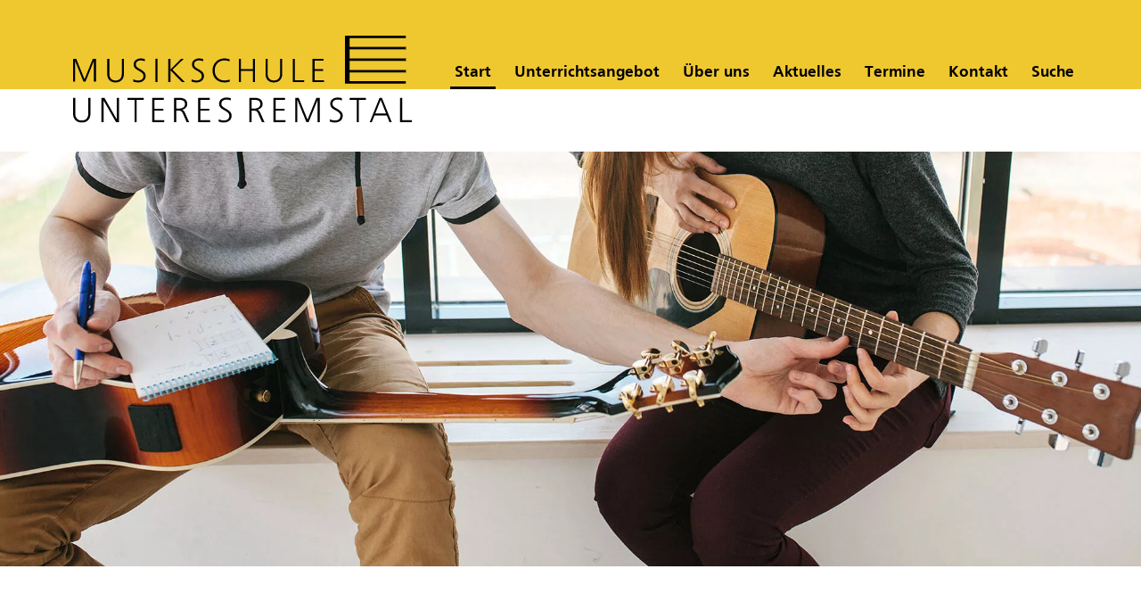

--- FILE ---
content_type: text/html; charset=UTF-8
request_url: https://www.msur.de/?month=202304
body_size: 14214
content:
<!DOCTYPE html>
<html lang="de">
<head>
<meta charset="UTF-8">
<title>Willkommen auf unserer Website - Musikschule Unteres Remstal e.V.</title>
<base href="https://www.msur.de/">
<meta name="robots" content="index,follow">
<meta name="description" content="Website der Musikschule Unteres Remstal e.V. Wir bieten jungen und erwachsenen Menschen das Musizieren auf verschiedenste Arten und Weisen in den Städten Waiblingen, Weinstadt und der Gemeinde Korb und Kernen an. Die hochmotivierten und praxiserfahrenen Lehrkräfte fördern alle Menschen in Ihrem jeweiligen Talent.">
<meta name="generator" content="Contao Open Source CMS">
<link rel="canonical" href="https://www.msur.de/">
<meta name="viewport" content="width=device-width, initial-scale=1.0">
<link rel="stylesheet" href="/bundles/contaocookiebar/default.00b012e7.css">
<link rel="stylesheet" href="/assets/css/layout.min.css,slick.css,social_feed.min.css,mmenu.css,app.css,c...-7ec9071b.css"><script src="/assets/js/jquery.min.js,slick.min.js,contao-slick-bundle.js,mmenu.js-0d81df43.js"></script><meta name="google-site-verification" content="8jIqFnwJdS2MMuSj641GdUFUsnKW5UZl2QJh2r2Xg8s" />
<link rel="apple-touch-icon" sizes="180x180" href="/apple-touch-icon.png">
<link rel="icon" type="image/png" sizes="32x32" href="/favicon-32x32.png">
<link rel="icon" type="image/png" sizes="16x16" href="/favicon-16x16.png">
<link rel="manifest" href="/site.webmanifest">
<link rel="mask-icon" href="/safari-pinned-tab.svg" color="#5bbad5">
<meta name="msapplication-TileColor" content="#da532c">
<meta name="msapplication-TileImage" content="/mstile-144x144.png">
<meta name="theme-color" content="#ffffff">

<script src="/bundles/contaocookiebar/cookiebar.f2d9506d.js"></script>
</head>
<body id="top" class="home      ">
<div id="wrapper">
<header id="header">
<div class="inside">
<div class="container">
<div class="logo content-hyperlink">
<figure>
<a href="/" title="Logo der MSUR - Link zur Startseite">                                            <picture>
<source srcset="/assets/images/j/logo-msur-p7k7g8by0dj4e5b.webp" media="(max-width: 320px)" type="image/webp" width="200" height="52">
<source srcset="/assets/images/9/logo-msur-tb9zyqz2w5m7zjb.png" media="(max-width: 320px)" width="200" height="52">
<source srcset="/assets/images/w/logo-msur-0ka79he8f4xp5t5.webp" media="(max-width: 991px)" type="image/webp" width="240" height="62">
<source srcset="/assets/images/r/logo-msur-e3yv76hrzekzhd8.png" media="(max-width: 991px)" width="240" height="62">
<source srcset="/assets/images/e/logo-msur-c73sr1js7zwnsge.webp" media="(max-width: 1200px)" type="image/webp" width="265" height="68">
<source srcset="/assets/images/1/logo-msur-5sgrjf14x8kqge7.png" media="(max-width: 1200px)" width="265" height="68">
<source srcset="/assets/images/k/logo-msur-tzr96e5fvkssbq4.webp" type="image/webp" width="380" height="98">
<img src="/files/theme/img/logos/logo-msur.png" alt="Logo der MSUR verlinkt zur Startseite" width="380" height="98">
</picture>
</a>
</figure>
</div>
<!-- indexer::stop -->
<nav class="mod_navigation horizontal nav-main       block" id="nav-main">
<a href="/?month=202304#skipNavigation11" class="invisible">Navigation überspringen</a>
<ul class="nav justify-content-end level_1">
<li class="active"><strong class="active">Start</strong></li>
<li class="submenu unterrichtsangebot sibling"><a href="/unterrichtsangebot.html" aria-label="Unterrichtsangebot" class="submenu unterrichtsangebot sibling" aria-haspopup="true">Unterrichtsangebot</a>
<ul class="nav justify-content-end level_2">
<li class="icon_grundstufe"><a href="/unterrichtsangebot/grundstufe.html" aria-label="Grundstufe" class="icon_grundstufe">Grundstufe</a></li>
<li class="icon_ballet_und_tanz"><a href="/unterrichtsangebot/ballet-tanz.html" aria-label="Ballett &amp; Tanz" class="icon_ballet_und_tanz">Ballett & Tanz</a></li>
<li class="icon_blaeser"><a href="/unterrichtsangebot/blasinstrumente.html" aria-label="Blasinstrumente" class="icon_blaeser">Blasinstrumente</a></li>
<li class="icon_blockfloete"><a href="/unterrichtsangebot/blockfloete.html" aria-label="Blockflöte" class="icon_blockfloete">Blockflöte</a></li>
<li class="icon_ensembleangebot"><a href="/unterrichtsangebot/ensembleangebote.html" aria-label="Ensembleangebote" class="icon_ensembleangebot">Ensembleangebote</a></li>
<li class="icon_gesang"><a href="/unterrichtsangebot/gesang.html" aria-label="Gesang" class="icon_gesang">Gesang</a></li>
<li class="icon_instrumentenkarusell"><a href="/unterrichtsangebot/instrumentenkarussell.html" aria-label="Instrumentenkarussell" class="icon_instrumentenkarusell">Instrumentenkarussell</a></li>
<li class="icon_jazz-rock-pop"><a href="/unterrichtsangebot/jazz-rock-pop.html" aria-label="Jazz / Rock / Pop" class="icon_jazz-rock-pop">Jazz / Rock / Pop</a></li>
<li class="icon_schlagzeug"><a href="/unterrichtsangebot/schlagzeug.html" aria-label="Schlagzeug" class="icon_schlagzeug">Schlagzeug</a></li>
<li class="icon_streicher"><a href="/unterrichtsangebot/streicher.html" aria-label="Streicher" class="icon_streicher">Streicher</a></li>
<li class="icon_klavier"><a href="/unterrichtsangebot/tasteninstrumente.html" aria-label="Tasteninstrumente" class="icon_klavier">Tasteninstrumente</a></li>
<li class="icon_zupfer"><a href="/unterrichtsangebot/zupfer.html" aria-label="Zupfer" class="icon_zupfer">Zupfer</a></li>
<li class="icon_gesunde-musikschule"><a href="/unterrichtsangebot/gesunde-musikschule.html" aria-label="Gesunde Musikschule" class="icon_gesunde-musikschule">Gesunde Musikschule</a></li>
<li><a href="/ueber-uns/standorte/waiblingen.html" aria-label="Unterrichtsstandorte">Unterrichtsstandorte</a></li>
</ul>
</li>
<li class="submenu sibling"><a href="/ueber-uns.html" aria-label="Über uns" class="submenu sibling" aria-haspopup="true">Über uns</a>
<ul class="nav justify-content-end level_2">
<li><a href="/ueber-uns.html" aria-label="Über uns">Über uns</a></li>
<li><a href="/ueber-uns/leitziele.html" aria-label="Leitziele">Leitziele</a></li>
<li><a href="/ueber-uns/beirat.html" aria-label="Beirat">Beirat</a></li>
<li><a href="/ueber-uns/standorte/waiblingen.html" aria-label="Standorte">Standorte</a></li>
<li><a href="/stellenausschreibungen.html" aria-label="Stellenausschreibungen">Stellenausschreibungen</a></li>
<li><a href="/ueber-uns/faq.html" aria-label="FAQ - Häufig gestellte Fragen">FAQ</a></li>
<li><a href="/ueber-uns/schul-und-entgeltordnung.html" aria-label="Schul- und Entgeltordnung">Schul- und Entgeltordnung</a></li>
<li><a href="/ueber-uns/jahresberichte.html" aria-label="Jahresberichte">Jahresberichte</a></li>
<li><a href="/ueber-uns/downloads.html" aria-label="Downloads">Downloads</a></li>
<li><a href="/ueber-uns/links.html" aria-label="Links">Links</a></li>
</ul>
</li>
<li class="sibling"><a href="/aktuelles.html" aria-label="Aktuelles" class="sibling">Aktuelles</a></li>
<li class="submenu sibling"><a href="/termine.html" aria-label="Termine" class="submenu sibling" aria-haspopup="true">Termine</a>
<ul class="nav justify-content-end level_2">
<li><a href="/termine.html" aria-label="Aktuelle Termine">Aktuelle Termine</a></li>
<li><a href="/termine/konzerte-veranstaltungen.html" aria-label="MSUR Konzerte / Veranstaltungen">Konzerte / Veranstaltungen</a></li>
<li><a href="/termine/vorspiele.html" aria-label="Vorspiele">Vorspiele</a></li>
<li><a href="/termine/externe-veranstaltungen.html" aria-label="Externe Veranstaltungen">Externe Veranstaltungen</a></li>
<li><a href="/termine/alle-termine-auf-einen-blick.html" aria-label="MSUR Termine auf einen Blick">Alle Termine auf einen Blick</a></li>
</ul>
</li>
<li class="sibling"><a href="/kontakt.html" aria-label="Kontakt" class="sibling">Kontakt</a></li>
<li class="search sibling"><a href="/suche.html" aria-label="Suche" class="search sibling">Suche</a></li>
</ul>
<span id="skipNavigation11" class="invisible"></span>
</nav>
<!-- indexer::continue -->
<mm-burger class="nav-open-btn" menu="mobnav" fx="collapse" ease="elastic" aria-controls="mobnav" role="button" tabindex="2" title="Menü öffnen"></mm-burger></div>            </div>
</header>
<div id="hero">
<div class="inside">
<section class="mod_article       section section_34 block" id="article-34">
<div class="section_content container-fluid">
<div class="row cols-1">
<div class="content-image">
<figure>
<picture>
<source srcset="/assets/images/t/header-msur-x5r6nb5cwmf4avc.webp 1x, /assets/images/m/header-msur-htxgxx7c4n4ad6a.webp 0.999x" type="image/webp" width="1920" height="685">
<img src="/files/inhalte/startseite/header-msur.jpg" alt="MSUR" title="MSUR" srcset="/files/inhalte/startseite/header-msur.jpg 1x, /assets/images/s/header-msur-373acbyn18nhp83.jpg 0.999x" width="1920" height="685">
</picture>
</figure>
</div>
</div>
</div>
</section>
<style>.mod_article.section_34{width:100%!important;max-width:100%!important}</style>
</div>
</div>
<div id="container">
<main id="main">
<div class="inside">
<section class="mod_article       section section_1 block" id="article-1">
<div class="section_content container">
<div class="row cols-5">
<div class="col-12 col-lg-7 content-text">
<h1>Musik verbindet</h1>
<div class="rte">
<p>Ob für junge oder erwachsene Menschen - wir bieten das Musizieren einzeln, in Gruppen und Ensembles &nbsp;in den Städten Waiblingen, Weinstadt und den Gemeinden Kernen und Korb an. Hochmotivierte und praxiserfahrene Lehrkräfte fördern alle Menschen in Ihrem jeweiligen Talent. Wir sind Anlaufstelle unter anderem für die Musikalische Grundausbildung oder auch für die Abiturvorbereitung. Es gibt genügend Raum für das gemeinsame Spielen in Ensembles und Orchester. Zusätzlich sind wir Partner von Schulen, Vereinen, Kirchen, Institutionen und Kommunen. Die Musikschule kooperiert mit Grundschulen, weiterführenden Schulen und Kindergärten und bietet außerdem ein umfangreiches Tanzangebot für Kinder und Erwachsene.</p>
<p>In unserem umfangreichen Angebot ist auch für Sie das Passende dabei.</p>
</div>
</div>
<!-- rsce_wrapper_start.html5 -->
<div class="wrapper block ce_rsce_wrapper_start mb-0 col-12 col-lg-4 offset-lg-1    ">
<div class="inside row ">
<!-- rsce_iconbox.html5 -->
<div class="ce_iconbox block ce_rsce_iconbox onlineanmeldung mb-5      ">
<div class="inside row">
<a href="https://anmeldung.musikschulverwaltung.de/msur"  target="_blank" rel="noopener" aria-label="Link zu unserem Unterrichts-Anmeldeformular, öffnet in einem neuen Tab.">
<div class="ce_text">
<h2>Online Anmeldung</h2>
<p>Melden Sie sich hier an</p>
</div>
</a>
</div>
</div>
<div class="content-image">
<figure>
<a href="/aktuelles/beitrag/jugend-musiziert-2025.html">                                                                                    <img src="/assets/images/m/jumu-rw_bawue_esslingen_goeppingen_rems-murr-eye2rbqsd0fvgr1.png" alt="Erfahren Sie mehr über den Regionalwettbewerb Jugend musiziert 2025" title="Erfahren Sie mehr über den Regionalwettbewerb Jugend musiziert 2025" width="696" height="239">
</a>
</figure>
</div>
</div>
</div>
<!-- rsce_wrapper_stop.html5 -->
</div>
</div>
</section>
<style>.mod_article.section_1 .section_content{}</style>
<section class="mod_article       section section_20 block" id="article-20">
<div class="section_content container-fluid">
<div class="row cols-28">
<h2 class="col-12 center mx-auto content-headline">Unser Unter&shy;richts&shy;angebot</h2>
<div data-syncid="" class="ce_slick-content-start col-12     slick_2f8da9 unterrichtsangebot slick_uid_6979bc7dc10ff slick col-12     block">
<div class="slick-container"  data-slick-config="{&quot;accessibility&quot;:true,&quot;adaptiveHeight&quot;:false,&quot;arrows&quot;:true,&quot;prevArrow&quot;:&quot;&lt;div data-role=\&quot;none\&quot; class=\&quot;slick-prev\&quot;&gt;&lt;\/div&gt;&quot;,&quot;nextArrow&quot;:&quot;&lt;div data-role=\&quot;none\&quot; class=\&quot;slick-next\&quot;&gt;&lt;\/div&gt;&quot;,&quot;autoplay&quot;:false,&quot;pausePlay&quot;:false,&quot;autoplaySpeed&quot;:3000,&quot;centerMode&quot;:false,&quot;centerPadding&quot;:&quot;50px&quot;,&quot;cssEase&quot;:&quot;ease&quot;,&quot;dots&quot;:true,&quot;dotsClass&quot;:&quot;slick-dots&quot;,&quot;draggable&quot;:true,&quot;easing&quot;:&quot;linear&quot;,&quot;edgeFriction&quot;:0,&quot;fade&quot;:false,&quot;focusOnSelect&quot;:false,&quot;infinite&quot;:true,&quot;initialSlide&quot;:0,&quot;lazyLoad&quot;:&quot;ondemand&quot;,&quot;mobileFirst&quot;:false,&quot;pauseOnHover&quot;:true,&quot;pauseOnFocus&quot;:true,&quot;pauseOnDotsHover&quot;:false,&quot;respondTo&quot;:&quot;window&quot;,&quot;responsive&quot;:[{&quot;breakpoint&quot;:&quot;1200&quot;,&quot;settings&quot;:{&quot;accessibility&quot;:true,&quot;adaptiveHeight&quot;:false,&quot;arrows&quot;:true,&quot;prevArrow&quot;:&quot;&lt;div data-role=\&quot;none\&quot; class=\&quot;slick-prev\&quot;&gt;&lt;\/div&gt;&quot;,&quot;nextArrow&quot;:&quot;&lt;div data-role=\&quot;none\&quot; class=\&quot;slick-next\&quot;&gt;&lt;\/div&gt;&quot;,&quot;autoplay&quot;:false,&quot;pausePlay&quot;:false,&quot;autoplaySpeed&quot;:3000,&quot;centerMode&quot;:false,&quot;centerPadding&quot;:&quot;50px&quot;,&quot;cssEase&quot;:&quot;ease&quot;,&quot;dots&quot;:true,&quot;dotsClass&quot;:&quot;slick-dots&quot;,&quot;draggable&quot;:true,&quot;easing&quot;:&quot;linear&quot;,&quot;edgeFriction&quot;:0,&quot;fade&quot;:false,&quot;focusOnSelect&quot;:false,&quot;infinite&quot;:true,&quot;initialSlide&quot;:0,&quot;lazyLoad&quot;:&quot;ondemand&quot;,&quot;mobileFirst&quot;:false,&quot;pauseOnHover&quot;:true,&quot;pauseOnFocus&quot;:true,&quot;pauseOnDotsHover&quot;:false,&quot;respondTo&quot;:&quot;window&quot;,&quot;rows&quot;:1,&quot;slidesPerRow&quot;:3,&quot;slidesToShow&quot;:3,&quot;slidesToScroll&quot;:1,&quot;speed&quot;:300,&quot;swipe&quot;:true,&quot;swipeToSlide&quot;:false,&quot;touchMove&quot;:true,&quot;touchThreshold&quot;:5,&quot;useCSS&quot;:true,&quot;useTransform&quot;:true,&quot;variableWidth&quot;:false,&quot;vertical&quot;:false,&quot;verticalSwiping&quot;:false,&quot;rtl&quot;:false,&quot;waitForAnimate&quot;:true,&quot;zIndex&quot;:1000,&quot;unslick&quot;:false,&quot;pauseButton&quot;:&quot;&lt;button type=\&quot;button\&quot; data-role=\&quot;none\&quot; class=\&quot;slick-pause\&quot; aria-label=\&quot;Pause\&quot; tabindex=\&quot;0\&quot; role=\&quot;button\&quot;&gt;Pause&lt;\/button&gt;&quot;,&quot;playButton&quot;:&quot;&lt;button type=\&quot;button\&quot; data-role=\&quot;none\&quot; class=\&quot;slick-play\&quot; aria-label=\&quot;Play\&quot; tabindex=\&quot;0\&quot; role=\&quot;button\&quot;&gt;Play&lt;\/button&gt;&quot;&#125;&#125;,{&quot;breakpoint&quot;:&quot;992&quot;,&quot;settings&quot;:{&quot;accessibility&quot;:true,&quot;adaptiveHeight&quot;:false,&quot;arrows&quot;:true,&quot;prevArrow&quot;:&quot;&lt;div data-role=\&quot;none\&quot; class=\&quot;slick-prev\&quot;&gt;&lt;\/div&gt;&quot;,&quot;nextArrow&quot;:&quot;&lt;div data-role=\&quot;none\&quot; class=\&quot;slick-next\&quot;&gt;&lt;\/div&gt;&quot;,&quot;autoplay&quot;:false,&quot;pausePlay&quot;:false,&quot;autoplaySpeed&quot;:3000,&quot;centerMode&quot;:false,&quot;centerPadding&quot;:&quot;50px&quot;,&quot;cssEase&quot;:&quot;ease&quot;,&quot;dots&quot;:true,&quot;dotsClass&quot;:&quot;slick-dots&quot;,&quot;draggable&quot;:true,&quot;easing&quot;:&quot;linear&quot;,&quot;edgeFriction&quot;:0,&quot;fade&quot;:false,&quot;focusOnSelect&quot;:false,&quot;infinite&quot;:true,&quot;initialSlide&quot;:0,&quot;lazyLoad&quot;:&quot;ondemand&quot;,&quot;mobileFirst&quot;:false,&quot;pauseOnHover&quot;:true,&quot;pauseOnFocus&quot;:true,&quot;pauseOnDotsHover&quot;:false,&quot;respondTo&quot;:&quot;window&quot;,&quot;rows&quot;:1,&quot;slidesPerRow&quot;:2,&quot;slidesToShow&quot;:2,&quot;slidesToScroll&quot;:1,&quot;speed&quot;:300,&quot;swipe&quot;:true,&quot;swipeToSlide&quot;:false,&quot;touchMove&quot;:true,&quot;touchThreshold&quot;:5,&quot;useCSS&quot;:true,&quot;useTransform&quot;:true,&quot;variableWidth&quot;:false,&quot;vertical&quot;:false,&quot;verticalSwiping&quot;:false,&quot;rtl&quot;:false,&quot;waitForAnimate&quot;:true,&quot;zIndex&quot;:1000,&quot;unslick&quot;:false,&quot;pauseButton&quot;:&quot;&lt;button type=\&quot;button\&quot; data-role=\&quot;none\&quot; class=\&quot;slick-pause\&quot; aria-label=\&quot;Pause\&quot; tabindex=\&quot;0\&quot; role=\&quot;button\&quot;&gt;Pause&lt;\/button&gt;&quot;,&quot;playButton&quot;:&quot;&lt;button type=\&quot;button\&quot; data-role=\&quot;none\&quot; class=\&quot;slick-play\&quot; aria-label=\&quot;Play\&quot; tabindex=\&quot;0\&quot; role=\&quot;button\&quot;&gt;Play&lt;\/button&gt;&quot;&#125;&#125;,{&quot;breakpoint&quot;:&quot;768&quot;,&quot;settings&quot;:{&quot;accessibility&quot;:true,&quot;adaptiveHeight&quot;:false,&quot;arrows&quot;:true,&quot;prevArrow&quot;:&quot;&lt;div data-role=\&quot;none\&quot; class=\&quot;slick-prev\&quot;&gt;&lt;\/div&gt;&quot;,&quot;nextArrow&quot;:&quot;&lt;div data-role=\&quot;none\&quot; class=\&quot;slick-next\&quot;&gt;&lt;\/div&gt;&quot;,&quot;autoplay&quot;:false,&quot;pausePlay&quot;:false,&quot;autoplaySpeed&quot;:3000,&quot;centerMode&quot;:false,&quot;centerPadding&quot;:&quot;50px&quot;,&quot;cssEase&quot;:&quot;ease&quot;,&quot;dots&quot;:true,&quot;dotsClass&quot;:&quot;slick-dots&quot;,&quot;draggable&quot;:true,&quot;easing&quot;:&quot;linear&quot;,&quot;edgeFriction&quot;:0,&quot;fade&quot;:false,&quot;focusOnSelect&quot;:false,&quot;infinite&quot;:true,&quot;initialSlide&quot;:0,&quot;lazyLoad&quot;:&quot;ondemand&quot;,&quot;mobileFirst&quot;:false,&quot;pauseOnHover&quot;:true,&quot;pauseOnFocus&quot;:true,&quot;pauseOnDotsHover&quot;:false,&quot;respondTo&quot;:&quot;window&quot;,&quot;rows&quot;:1,&quot;slidesPerRow&quot;:1,&quot;slidesToShow&quot;:1,&quot;slidesToScroll&quot;:1,&quot;speed&quot;:300,&quot;swipe&quot;:true,&quot;swipeToSlide&quot;:false,&quot;touchMove&quot;:true,&quot;touchThreshold&quot;:5,&quot;useCSS&quot;:true,&quot;useTransform&quot;:true,&quot;variableWidth&quot;:false,&quot;vertical&quot;:false,&quot;verticalSwiping&quot;:false,&quot;rtl&quot;:false,&quot;waitForAnimate&quot;:true,&quot;zIndex&quot;:1000,&quot;unslick&quot;:false,&quot;pauseButton&quot;:&quot;&lt;button type=\&quot;button\&quot; data-role=\&quot;none\&quot; class=\&quot;slick-pause\&quot; aria-label=\&quot;Pause\&quot; tabindex=\&quot;0\&quot; role=\&quot;button\&quot;&gt;Pause&lt;\/button&gt;&quot;,&quot;playButton&quot;:&quot;&lt;button type=\&quot;button\&quot; data-role=\&quot;none\&quot; class=\&quot;slick-play\&quot; aria-label=\&quot;Play\&quot; tabindex=\&quot;0\&quot; role=\&quot;button\&quot;&gt;Play&lt;\/button&gt;&quot;&#125;&#125;],&quot;rows&quot;:1,&quot;slidesPerRow&quot;:4,&quot;slidesToShow&quot;:4,&quot;slidesToScroll&quot;:1,&quot;speed&quot;:300,&quot;swipe&quot;:true,&quot;swipeToSlide&quot;:false,&quot;touchMove&quot;:true,&quot;touchThreshold&quot;:5,&quot;useCSS&quot;:true,&quot;useTransform&quot;:true,&quot;variableWidth&quot;:false,&quot;vertical&quot;:false,&quot;verticalSwiping&quot;:false,&quot;rtl&quot;:false,&quot;waitForAnimate&quot;:true,&quot;zIndex&quot;:1000,&quot;unslick&quot;:false,&quot;pauseButton&quot;:&quot;&lt;button type=\&quot;button\&quot; data-role=\&quot;none\&quot; class=\&quot;slick-pause\&quot; aria-label=\&quot;Pause\&quot; tabindex=\&quot;0\&quot; role=\&quot;button\&quot;&gt;Pause&lt;\/button&gt;&quot;,&quot;playButton&quot;:&quot;&lt;button type=\&quot;button\&quot; data-role=\&quot;none\&quot; class=\&quot;slick-play\&quot; aria-label=\&quot;Play\&quot; tabindex=\&quot;0\&quot; role=\&quot;button\&quot;&gt;Play&lt;\/button&gt;&quot;}">
<div class="ce_slick-slide-separator">
<div class="icon_grundstufe content-hyperlink">
<a href="/unterrichtsangebot/grundstufe.html" title="Unser Unterrichtsangebot Grundstufe">Grundstufe</a>            </div>
</div>
<div class="ce_slick-slide-separator     block">
<div class="icon_ballet_und_tanz ballet_und_tanz content-hyperlink">
<a href="/unterrichtsangebot/ballet-tanz.html" title="Unser Unterrichtsangebot Ballet &amp; Tanz">Ballet &amp; Tanz</a>            </div>
</div>
<div class="ce_slick-slide-separator col-12     block">
<div class="icon_blaeser content-hyperlink">
<a href="/unterrichtsangebot/blasinstrumente.html" title="Unser Unterrichtsangebot Bläser">Bläser</a>            </div>
</div>
<div class="ce_slick-slide-separator col-12     block">
<div class="icon_blockfloete content-hyperlink">
<a href="/unterrichtsangebot/blockfloete.html" title="Unser Unterrichtsangebot Blockflöte">Blockflöte</a>            </div>
</div>
<div class="ce_slick-slide-separator col-12     block">
<div class="icon_ensembleangebot content-hyperlink">
<a href="/unterrichtsangebot/ensembleangebote.html" title="Unser Unterrichtsangebot Ensembleangebot">Ensemble&shy;angebot</a>            </div>
</div>
<div class="ce_slick-slide-separator col-12     block">
<div class="icon_gesang content-hyperlink">
<a href="/unterrichtsangebot/gesang.html" title="Unser Unterrichtsangebot Gesang">Gesang</a>            </div>
</div>
<div class="ce_slick-slide-separator col-12     block">
<div class="icon_instrumentenkarusell content-hyperlink">
<a href="/unterrichtsangebot/instrumentenkarussell.html" title="Unser Unterrichtsangebot Instrumentenkarusell">Instrumenten&shy;karussell</a>            </div>
</div>
<div class="ce_slick-slide-separator col-12     block">
<div class="icon_klavier content-hyperlink">
<a href="/unterrichtsangebot/tasteninstrumente.html" title="Unser Unterrichtsangebot Klavier">Klavier</a>            </div>
</div>
<div class="ce_slick-slide-separator col-12     block">
<div class="icon_jazz-rock-pop content-hyperlink">
<a href="/unterrichtsangebot/jazz-rock-pop.html" title="Unser Unterrichtsangebot Jazz / Rock / Pop">Jazz / Rock / Pop</a>            </div>
</div>
<div class="ce_slick-slide-separator col-12     block">
<div class="icon_schlagzeug content-hyperlink">
<a href="/unterrichtsangebot/schlagzeug.html" title="Unser Unterrichtsangebot Schlagzeug">Schlagzeug</a>            </div>
</div>
<div class="ce_slick-slide-separator col-12     block">
<div class="icon_streicher content-hyperlink">
<a href="/unterrichtsangebot/streicher.html" title="Unser Unterrichtsangebot Streicher">Streicher</a>            </div>
</div>
<div class="ce_slick-slide-separator col-12     block">
<div class="icon_zupfer content-hyperlink">
<a href="/unterrichtsangebot/zupfer.html" title="Unser Unterrichtsangebot Zupfer">Zupfer</a>            </div>
</div>
<div class="ce_slick-slide-separator     block">
<div class="icon_gesunde-musikschule content-hyperlink">
<a href="/unterrichtsangebot/gesunde-musikschule.html" title="Unser Unterrichtsangebot Gesunde Musikschule">Gesunde Musikschule</a>            </div>
</div></div></div>
</div>
</div>
</section>
<style>.mod_article.section_20{width:100%!important;max-width:100%!important;background-color:#fafafa!important}</style>
<section class="mod_article kommunenangebot       section section_89 block" id="article-89">
<div class="section_content container">
<div class="row cols-6">
<h2 class="col-12 col-md-6 center mx-auto content-headline">Unterrichts&shy;angebot in den Träger&shy;kommunen</h2>
<!-- rsce_new_line.html5 -->
<div class="w-100 ce_rsce_new_line col-12    "></div>
<!-- rsce_linkbox.html5 -->
<div class="ce_linkbox block ce_rsce_linkbox col-12 col-sm-6 col-lg-3    ">
<div class="inside row">
<a href="/ueber-uns/standorte/waiblingen.html" aria-label="Standort Waiblingen">
<div class="ce_text" aria-hidden="true"><p>Standort</p></div>
<h3>Waiblingen</h3>
</a>
</div>
</div>
<!-- rsce_linkbox.html5 -->
<div class="ce_linkbox block ce_rsce_linkbox col-12 col-sm-6 col-lg-3    ">
<div class="inside row">
<a href="/ueber-uns/standorte/weinstadt.html" aria-label="Standort Weinstadt">
<div class="ce_text" aria-hidden="true"><p>Standort</p></div>
<h3>Weinstadt</h3>
</a>
</div>
</div>
<!-- rsce_linkbox.html5 -->
<div class="ce_linkbox block ce_rsce_linkbox col-12 col-sm-6 col-lg-3    ">
<div class="inside row">
<a href="/ueber-uns/standorte/kernen.html" aria-label="Standort Kernen">
<div class="ce_text" aria-hidden="true"><p>Standort</p></div>
<h3>Kernen</h3>
</a>
</div>
</div>
<!-- rsce_linkbox.html5 -->
<div class="ce_linkbox block ce_rsce_linkbox col-12 col-sm-6 col-lg-3    ">
<div class="inside row">
<a href="/ueber-uns/standorte/korb.html" aria-label="Standort Korb">
<div class="ce_text" aria-hidden="true"><p>Standort</p></div>
<h3>Korb</h3>
</a>
</div>
</div>
</div>
</div>
</section>
<style>.mod_article.section_89 .section_content{}</style>
<section class="mod_article       section section_22 block" id="article-22">
<div class="section_content container">
<div class="row cols-8">
<h2 class="col-12 content-headline">Termine</h2>
<!-- rsce_wrapper_start.html5 -->
<div class="wrapper block ce_rsce_wrapper_start col-12 col-lg-8    ">
<div class="inside row ">
<!-- indexer::stop -->
<div class="mod_eventlist short       block">
<div class="event layout_upcoming upcoming cal_1">
<span class="date">
<time datetime="2026-02-28T17:00:00+01:00" class="date">Sa, 28. Februar</time>
</span>
<span class="details">
<h3>Podiumskonzert</h3>
<time>17:00–18:00 Uhr</time>
<p class="location"><span class="label">Ort: </span>Glockenkelter, Hindenburgstraße 43, 71394 Kernen im Remstal, Deutschland</p>  </span>
</div>
<div class="event layout_upcoming upcoming cal_3">
<span class="date">
<time datetime="2026-03-12T10:00:00+01:00" class="date">Do, 12. März</time>
</span>
<span class="details">
<h3>Momo Musical - Kooperation Friedensschule Neustadt</h3>
<time>10:00–12:00 Uhr</time>
<p class="location"><span class="label">Ort: </span>Bürgerzentrum (Ghibellinensaal)
An der Talaue 4, 71334 Waiblingen, Deutschland</p>  </span>
</div>
<div class="event layout_upcoming upcoming cal_3">
<span class="date">
<time datetime="2026-03-12T18:00:00+01:00" class="date">Do, 12. März</time>
</span>
<span class="details">
<h3>Momo Musical - Kooperation Friedensschule Neustadt</h3>
<time>18:00–20:00 Uhr</time>
<p class="location"><span class="label">Ort: </span>Bürgerzentrum (Ghibellinensaal)
An der Talaue 4, 71334 Waiblingen, Deutschland</p>  </span>
</div>
</div>
<!-- indexer::continue -->
<div class="readmore allevents content-hyperlink">
<a href="/termine.html" title="Alle Termine">Alle Termine</a>            </div>
</div>
</div>
<!-- rsce_wrapper_stop.html5 --><!-- rsce_wrapper_start.html5 -->
<div class="wrapper block ce_rsce_wrapper_start calendar col-12 col-lg-4    ">
<div class="inside row ">
<!-- indexer::stop -->
<div class="mod_calendar       block">
<a name="calendar"></a>
<table class="minicalendar">
<thead>
<tr>
<th class="head previous" scope="col"><a href="/?month=202303#calendar" title="März 2023" data-skip-search-index>&lt;</a></th>
<th colspan="5" class="head current" scope="col">April 2023</th>
<th class="head next" scope="col"><a href="/?month=202305#calendar" title="Mai 2023" data-skip-search-index>&gt;</a></th>
</tr>
<tr>
<th class="label" scope="col">Mo<span class="invisible">ntag</span></th>
<th class="label" scope="col">Di<span class="invisible">enstag</span></th>
<th class="label" scope="col">Mi<span class="invisible">ttwoch</span></th>
<th class="label" scope="col">Do<span class="invisible">nnerstag</span></th>
<th class="label" scope="col">Fr<span class="invisible">eitag</span></th>
<th class="label weekend" scope="col">Sa<span class="invisible">mstag</span></th>
<th class="label weekend" scope="col">So<span class="invisible">nntag</span></th>
</tr>
</thead>
<tbody>
<tr class="0">
<td class="empty">&nbsp;</td>
<td class="empty">&nbsp;</td>
<td class="empty">&nbsp;</td>
<td class="empty">&nbsp;</td>
<td class="empty">&nbsp;</td>
<td class="weekend">1</td>
<td class="weekend">2</td>
</tr>
<tr class="1">
<td class="">3</td>
<td class="">4</td>
<td class="">5</td>
<td class="">6</td>
<td class="">7</td>
<td class="weekend">8</td>
<td class="weekend">9</td>
</tr>
<tr class="2">
<td class="">10</td>
<td class="">11</td>
<td class="">12</td>
<td class="">13</td>
<td class="">14</td>
<td class="weekend">15</td>
<td class="weekend">16</td>
</tr>
<tr class="3">
<td class="">17</td>
<td class="">18</td>
<td class="">19</td>
<td class="">20</td>
<td class="">21</td>
<td class="weekend">22</td>
<td class="weekend">23</td>
</tr>
<tr class="4">
<td class="">24</td>
<td class="">25</td>
<td class="">26</td>
<td class="">27</td>
<td class="">28</td>
<td class="weekend">29</td>
<td class="weekend">30</td>
</tr>
</tbody>
</table>
</div>
<!-- indexer::continue -->
</div>
</div>
<!-- rsce_wrapper_stop.html5 -->
</div>
</div>
</section>
<style>.mod_article.section_22 .section_content{}</style>
<section class="mod_article hero-webshop       section section_90 block" id="article-90">
<div class="section_content container-fluid">
<div class="row cols-1">
<div class="col-12 center mx-auto content-text">
<div class="rte">
<h2><a href="https://musikschule-unteres-remstal.myspreadshop.de/" target="_blank" rel="noopener" aria-label="Zu unserem Webshop mit T-Shirts, Polos und vielem mehr.">Webshop<br><span class="small">für T-Shirts, Polos und mehr &gt;&gt;&gt;</span></a></h2>
</div>
</div>
</div>
</div>
</section>
<style>.mod_article.section_90{width:100%!important;max-width:100%!important;min-height:425px!important;background-image:url(files/inhalte/startseite/image-webshop.jpg)!important;background-repeat:no-repeat!important;background-position:center bottom!important;-webkit-background-size:cover;-moz-background-size:cover;-o-background-size:cover;background-size:cover;background-attachment:initial}.mod_article.section_90>*{min-height:inherit}.mod_article.section_90>*>*{min-height:inherit}.mod_article.section_90 .section_content{width:1320px!important;max-width:1320px!important}.mod_article.section_90 .section_content>.row{overflow:hidden!important}</style>
<section class="mod_article       section section_21 block" id="article-21">
<div class="section_content container">
<div class="row cols-5">
<h2 class="col-12 col-md-6 content-headline">Aktuelles</h2>
<!-- rsce_wrapper_start.html5 -->
<div class="wrapper block ce_rsce_wrapper_start col-12 col-md-6    ">
<div class="inside row justify-content-end">
<div class="readmore allnews content-hyperlink">
<a href="/aktuelles.html" title="Alle News">Alle News</a>            </div>
</div>
</div>
<!-- rsce_wrapper_stop.html5 -->
<!-- indexer::stop -->
<div class="mod_newslist       block">
<div class="social_feed_container masonry columns3">
<div class="social_feed_element extended arc_3 block      " itemscope itemtype="https://schema.org/Article">
<div class="inner">
<div class="icon">
<img src="files/theme/img/logos/social_msur_icon.jpg" width="50" height="50" alt="" class="">
</div>
<p class="info">
<time datetime="2026-01-21T13:47:53+01:00" itemprop="datePublished">21.01.2026 13:47</time>
<img src="bundles/pdirsocialfeed/img/icon_instagram.svg" alt="Instagram Icon">
</p>
<figure class="image_container float_above">
<a href="https://www.instagram.com/p/DTxfWRNiEEH/" title="Den Artikel lesen: 18088755716116775" target="_blank" rel="noreferrer noopener">
<picture>
<source srcset="/assets/images/n/18088755716116775-zm2ngp2q5nrs96y.webp 1x, /assets/images/z/18088755716116775-c47yw5z4dtdyh9g.webp 1.501x, /assets/images/n/18088755716116775-c7q321e27ekbrf2.webp 2x" type="image/webp" width="383" height="479">
<img src="/assets/images/5/18088755716116775-mgcj09n6krt2j7x.jpg" srcset="/assets/images/5/18088755716116775-mgcj09n6krt2j7x.jpg 1x, /assets/images/2/18088755716116775-ck2ahrfmrqsfhrc.jpg 1.501x, /assets/images/2/18088755716116775-4gpmqzexbzegtpd.jpg 2x" width="383" height="479" alt="" loading="lazy" class="">
</picture>
</a>
</figure>
<h3><a href="https://www.instagram.com/p/DTxfWRNiEEH/" title="Weiterlesen auf https://www.instagram.com/p/DTxfWRNiEEH/" target="_blank" rel="noreferrer noopener">18088755716116775</a></h3>
<div class="ce_text block" itemprop="description">
<p>18088755716116775</p>
</div>
<a href="https://www.instagram.com/p/DTxfWRNiEEH/" target="_blank" class="more" rel="noreferrer noopener" itemprop="url" aria-label="18088755716116775" title="18088755716116775">
Weiterlesen …        </a>
</div>
</div>
<div class="social_feed_element extended arc_3 block      " itemscope itemtype="https://schema.org/Article">
<div class="inner">
<div class="icon">
<img src="files/theme/img/logos/social_msur_icon.jpg" width="50" height="50" alt="" class="">
</div>
<p class="info">
<time datetime="2026-01-21T13:10:21+01:00" itemprop="datePublished">21.01.2026 13:10</time>
<img src="bundles/pdirsocialfeed/img/icon_instagram.svg" alt="Instagram Icon">
</p>
<figure class="image_container float_above">
<a href="https://www.instagram.com/p/DTxbDQqCAkS/" title="Den Artikel lesen: 🎷🎹🎺🎸" target="_blank" rel="noreferrer noopener">
<picture>
<source srcset="/assets/images/e/18102669982827684-2h6mr5ww6v6dzy7.webp 1x, /assets/images/z/18102669982827684-xxq54k4f9cf1b0w.webp 1.501x, /assets/images/c/18102669982827684-rypysempq27ndfz.webp 2x" type="image/webp" width="383" height="479">
<img src="/assets/images/9/18102669982827684-9x9dxzkxwbysx4r.jpg" srcset="/assets/images/9/18102669982827684-9x9dxzkxwbysx4r.jpg 1x, /assets/images/m/18102669982827684-znc9ksac9xmm6vz.jpg 1.501x, /assets/images/j/18102669982827684-7tycb70g9nc05v8.jpg 2x" width="383" height="479" alt="" loading="lazy" class="">
</picture>
</a>
</figure>
<h3><a href="https://www.instagram.com/p/DTxbDQqCAkS/" title="Weiterlesen auf https://www.instagram.com/p/DTxbDQqCAkS/" target="_blank" rel="noreferrer noopener">🎷🎹🎺🎸</a></h3>
<div class="ce_text block" itemprop="description">
<p>🎷🎹🎺🎸</p>
</div>
<a href="https://www.instagram.com/p/DTxbDQqCAkS/" target="_blank" class="more" rel="noreferrer noopener" itemprop="url" aria-label="🎷🎹🎺🎸" title="🎷🎹🎺🎸">
Weiterlesen …        </a>
</div>
</div>
<div class="social_feed_element extended arc_2 block      " itemscope itemtype="https://schema.org/Article">
<div class="inner">
<div class="icon">
<img src="/files/social-feed/musikschuleunteresremstal/1626074014341175.jpg" width="50" height="50" alt="" class="">
</div>
<p class="info">
<time datetime="2026-01-21T12:56:54+01:00" itemprop="datePublished">21.01.2026 12:56</time>
<img src="bundles/pdirsocialfeed/img/icon_facebook.svg" alt="Facebook Icon">
</p>
<figure class="image_container float_above">
<a href="https://www.facebook.com/765583302233382/posts/1461837555941283" title="Den Artikel lesen: Bigband Meeting" target="_blank" rel="noreferrer noopener">
<picture>
<source srcset="/assets/images/z/1626074014341175_1461837555941283-9wte0zxe474hwb8.webp 1x, /assets/images/r/1626074014341175_1461837555941283-zccyv2fm44x7yh1.webp 1.501x, /assets/images/a/1626074014341175_1461837555941283-qy4wecv7edbvfw4.webp 1.88x" type="image/webp" width="383" height="479">
<img src="/assets/images/9/1626074014341175_1461837555941283-106d0r6cajzrq75.jpg" srcset="/assets/images/9/1626074014341175_1461837555941283-106d0r6cajzrq75.jpg 1x, /assets/images/p/1626074014341175_1461837555941283-h4keqjvpvrr3jb6.jpg 1.501x, /files/social-feed/musikschuleunteresremstal/1626074014341175_1461837555941283.jpg 1.88x" width="383" height="479" alt="" loading="lazy" class="">
</picture>
</a>
</figure>
<h3><a href="https://www.facebook.com/765583302233382/posts/1461837555941283" title="Weiterlesen auf https://www.facebook.com/765583302233382/posts/1461837555941283" target="_blank" rel="noreferrer noopener">Bigband Meeting</a></h3>
<div class="ce_text block" itemprop="description">
<p>Bigband Meeting</p><p>Herzliche Einladung zum Bigband Meeting<br>M.E. Street-Bigband und Bigband Musikschule Steinheim</p><p>Das Repertoire der beiden Bigbands umfasst Stücke der goldenen Swing-Ära bis hin zum Rock ...</p>
</div>
<a href="https://www.facebook.com/765583302233382/posts/1461837555941283" target="_blank" class="more" rel="noreferrer noopener" itemprop="url" aria-label="Bigband Meeting" title="Bigband Meeting">
Weiterlesen …        </a>
</div>
</div>
</div>
</div>
<!-- indexer::continue -->
</div>
</div>
</section>
<style>.mod_article.section_21 .section_content{}</style>
</div>
</main>
</div>
<footer id="footer">
<!-- indexer::stop -->
<a href="?month=202304#top" class="footer-top-link" role="button" aria-label="Zurück zum Seitenanfang" ce_rsce_footer_top      " title="Zurück zum Seitenanfang">
Nach oben</a>
<!-- indexer::continue -->
<div class="inside">
<div class="container">
<div class="row">
<div class="col-12 col-sm-7 col-lg-4 content-text">
<h2>Musikschule Unteres Remstal e.V.</h2>
<div class="rte">
<p>Christofstr. 21<br>71332 Waiblingen</p>
</div>
</div>
<div class="col-12 col-sm-5 col-lg-3 content-text">
<h2>Kontakt</h2>
<div class="rte">
<p class="phone"><a href="tel:+490715115611">07151 - 156 11</a></p>
<p class="phone"><a href="tel:+490715115654">07151 - 156 54</a></p>
<p class="email"><a href="&#109;&#97;&#105;&#108;&#116;&#111;&#58;&#105;&#x6E;&#102;&#x6F;&#64;&#x6D;&#115;&#x75;&#114;&#x2E;&#100;&#x65;">&#105;&#x6E;&#102;&#x6F;&#64;&#x6D;&#115;&#x75;&#114;&#x2E;&#100;&#x65;</a></p>
</div>
</div>
<div class="col-12 col-sm-7 col-lg-3 content-text">
<h2>Öffnungszeiten Büro</h2>
<div class="rte">
<table style="border-collapse: collapse; width: 100%; height: 80px;" border="0">
<thead class="invisible">
<tr>
<th scope="col">Tag</th>
<th scope="col">Uhrzeit</th>
</tr>
</thead>
<tbody>
<tr style="height: 16px;">
<td style="width: 36.6962%; height: 16px;">Mo. Die.:</td>
<td style="width: 63.3038%; height: 16px;">08:30 - 12:00 Uhr</td>
</tr>
<tr style="height: 16px;">
<td style="width: 36.6962%; height: 16px;">&nbsp;</td>
<td style="width: 63.3038%; height: 16px;">14:00 - 16:00 Uhr</td>
</tr>
<tr style="height: 16px;">
<td style="width: 36.6962%; height: 16px;">Mi.:</td>
<td style="width: 63.3038%; height: 16px;">14:00 - 16:00 Uhr</td>
</tr>
<tr style="height: 16px;">
<td style="width: 36.6962%; height: 16px;">Do.:</td>
<td style="width: 63.3038%; height: 16px;">8:30 - 12:00 Uhr</td>
</tr>
<tr style="height: 16px;">
<td style="width: 36.6962%; height: 16px;">Fr.:</td>
<td style="width: 63.3038%; height: 16px;">geschlossen</td>
</tr>
</tbody>
</table>
<p>&nbsp;</p>
</div>
</div>
<!-- rsce_wrapper_start.html5 -->
<div class="wrapper block ce_rsce_wrapper_start col-12 col-sm-5 col-lg-2    ">
<div class="inside row ">
<div class="col-12 content-text">
<h2>Folge uns</h2>
<div class="rte">
<p><a title="Folge uns auf unserem Youtube-Kanal" href="https://www.youtube.com/channel/UC89Fth79smX7KkTo52KtqBg/videos" target="_blank" rel="noopener"> <img src="/files/theme/img/icons/icon-msur_youtube.svg" alt="Unser Youtube Kanal" width="52" height="52"></a> <a title="Folge uns auf unserer Facebook-Seite" href="https://web.facebook.com/musikschuleunteresremstal/" target="_blank" rel="noopener"> <img src="/files/theme/img/icons/Icon-msur_facebook.svg" alt="Unsere Facebook-Seite" width="46" height="46"></a></p>
</div>
</div>
<div class="content-image">
<h2>Unser Partner</h2>
<figure>
<img src="/assets/images/9/logo_kreissparkasse_waiblingen-cwfnmjw3fc7qc1k.jpg" alt="Logo der Kreissparkasse Waiblingen" title="Logo der Kreissparkasse Waiblingen" width="210" height="58">
</figure>
</div>
</div>
</div>
<!-- rsce_wrapper_stop.html5 --></div>
<div class="ce_newRow row">
<!-- rsce_devider.html5 -->
<div class="ce_devider block ce_rsce_divider col-12    ">
<hr>
</div>
<div class="col-12 col-md-9 content-text">
<div class="rte">
<nav id="nav-footer" class="mod_navigation">
<ul>
<li><a href="/suche.html">Suche</a></li>
<li><a href="/sitemap.html">Sitemap</a></li>
<li><a href="/impressum.html">Impressum</a></li>
<li><a href="/datenschutzerklaerung.html">Datenschutz</a></li>
<li><a href="/barrierefreiheitserklaerung.html">Barrierefreiheit</a></li>
<li>
<div class="module-cookiebar-opener ccb-trigger ccb-prefill" href="javascript:;" rel="noreferrer noopener" title="Cookie-Einstellungen">
<a class="module-cookiebar-opener ccb-trigger ccb-prefill" href="javascript:;" rel="noreferrer noopener" title="Cookie-Einstellungen">Cookie-Einstellungen</a>
</div>
</li>
<li><a href="https://app.musikschulverwaltung.de/waiblingen/" target="_blank" rel="noopener">Login Musikschulapp</a></li>
</ul>
</nav>
</div>
</div>
<!-- rsce_wrapper_start.html5 -->
<div class="wrapper block ce_rsce_wrapper_start logos col-12 col-md-3    ">
<div class="inside row justify-content-end">
<div class="content-image">
<figure>
<img src="/assets/images/7/vdm-logo-8sxt15k0xja33p5.png" alt="Wir sind Mitglied im Verband deutscher Musikschulen VdM" title="Wir sind Mitglied im Verband deutscher Musikschulen VdM" width="210" height="38">
</figure>
</div>
</div>
</div>
<!-- rsce_wrapper_stop.html5 -->
<style>.mod_article.section_30 .section_content{}</style>
</div>
</div>            </div>
</footer>
</div>
<div id="off_canvas">
<div class="inside">
<!-- indexer::stop -->
<nav class="mod_mmenu      " id="mobnav">
<ul class="level_1">
<li class="active"><span class="active">Start</span></li>
<li class="submenu unterrichtsangebot sibling"><a href="/unterrichtsangebot.html" title="Unterrichtsangebot" class="submenu unterrichtsangebot sibling" aria-haspopup="true">Unterrichtsangebot</a>
<ul class="level_2">
<li class="submenu icon_grundstufe"><a href="/unterrichtsangebot/grundstufe.html" title="Grundstufe" class="submenu icon_grundstufe" aria-haspopup="true">Grundstufe</a>
<ul class="level_3">
<li><a href="/unterrichtsangebot/grundstufe/kursuebersicht.html" title="Kursübersicht Grundstufe">Kursübersicht</a></li>
<li><a href="/unterrichtsangebot/grundstufe/lehrer-innen.html" title="Lehrer/innen Grundstufe">Lehrer/innen</a></li>
</ul>
</li>
<li class="submenu icon_ballet_und_tanz"><a href="/unterrichtsangebot/ballet-tanz.html" title="Ballett &amp; Tanz" class="submenu icon_ballet_und_tanz" aria-haspopup="true">Ballett & Tanz</a>
<ul class="level_3">
<li><a href="/unterrichtsangebot/ballet-tanz/kursuebersicht.html" title="Kursübersicht Ballet und Tanz">Kursübersicht</a></li>
<li><a href="/unterrichtsangebot/ballet-tanz/lehrer-innen.html" title="Lehrer/innen Ballet und Tanz">Lehrer/innen</a></li>
</ul>
</li>
<li class="submenu icon_blaeser"><a href="/unterrichtsangebot/blasinstrumente.html" title="Blasinstrumente" class="submenu icon_blaeser" aria-haspopup="true">Blasinstrumente</a>
<ul class="level_3">
<li><a href="/unterrichtsangebot/blaeser/lehrer-innen.html" title="Lehrer/innen Blasinstrumente">Lehrer/innen</a></li>
</ul>
</li>
<li class="submenu icon_blockfloete"><a href="/unterrichtsangebot/blockfloete.html" title="Blockflöte" class="submenu icon_blockfloete" aria-haspopup="true">Blockflöte</a>
<ul class="level_3">
<li><a href="/unterrichtsangebot/blockfloete/lehrer-innen.html" title="Lehrer/innen Blockflöte">Lehrer/innen</a></li>
</ul>
</li>
<li class="icon_ensembleangebot"><a href="/unterrichtsangebot/ensembleangebote.html" title="Ensembleangebote" class="icon_ensembleangebot">Ensembleangebote</a></li>
<li class="submenu icon_gesang"><a href="/unterrichtsangebot/gesang.html" title="Gesang" class="submenu icon_gesang" aria-haspopup="true">Gesang</a>
<ul class="level_3">
<li><a href="/unterrichtsangebot/gesang/lehrer-innen.html" title="Lehrer/innen Gesang">Lehrer/innen</a></li>
</ul>
</li>
<li class="icon_instrumentenkarusell"><a href="/unterrichtsangebot/instrumentenkarussell.html" title="Instrumentenkarussell" class="icon_instrumentenkarusell">Instrumentenkarussell</a></li>
<li class="submenu icon_jazz-rock-pop"><a href="/unterrichtsangebot/jazz-rock-pop.html" title="Jazz / Rock / Pop" class="submenu icon_jazz-rock-pop" aria-haspopup="true">Jazz / Rock / Pop</a>
<ul class="level_3">
<li><a href="/unterrichtsangebot/jazz-rock-pop/lehrer-innen.html" title="Lehrer/innen Jazz / Rock / Pop">Lehrer/innen</a></li>
</ul>
</li>
<li class="submenu icon_schlagzeug"><a href="/unterrichtsangebot/schlagzeug.html" title="Schlagzeug" class="submenu icon_schlagzeug" aria-haspopup="true">Schlagzeug</a>
<ul class="level_3">
<li><a href="/unterrichtsangebot/schlagzeug/lehrer-innen.html" title="Lehrer/innen Schlagzeug">Lehrer/innen</a></li>
</ul>
</li>
<li class="submenu icon_streicher"><a href="/unterrichtsangebot/streicher.html" title="Streicher" class="submenu icon_streicher" aria-haspopup="true">Streicher</a>
<ul class="level_3">
<li><a href="/unterrichtsangebot/streicher/lehrer-innen.html" title="Lehrer/innen Streicher">Lehrer/innen</a></li>
</ul>
</li>
<li class="submenu icon_klavier"><a href="/unterrichtsangebot/tasteninstrumente.html" title="Tasteninstrumente" class="submenu icon_klavier" aria-haspopup="true">Tasteninstrumente</a>
<ul class="level_3">
<li><a href="/unterrichtsangebot/klavier/lehrer-innen.html" title="Lehrer/innen Tasteninstrumente">Lehrer/innen</a></li>
</ul>
</li>
<li class="submenu icon_zupfer"><a href="/unterrichtsangebot/zupfer.html" title="Zupfer" class="submenu icon_zupfer" aria-haspopup="true">Zupfer</a>
<ul class="level_3">
<li><a href="/unterrichtsangebot/zupfer/lehrer-innen.html" title="Lehrer/innen Zupfer">Lehrer/innen</a></li>
</ul>
</li>
<li class="submenu icon_gesunde-musikschule"><a href="/unterrichtsangebot/gesunde-musikschule.html" title="Gesunde Musikschule" class="submenu icon_gesunde-musikschule" aria-haspopup="true">Gesunde Musikschule</a>
<ul class="level_3">
<li><a href="/unterrichtsangebot/gesunde-musikschule/lehrer-innen.html" title="Lehrer/innen Gesunde Musikschule">Lehrer/innen</a></li>
</ul>
</li>
<li><a href="/ueber-uns/standorte/waiblingen.html" title="Unterrichtsstandorte">Unterrichtsstandorte</a></li>
</ul>
</li>
<li class="submenu sibling"><a href="/ueber-uns.html" title="Über uns" class="submenu sibling" aria-haspopup="true">Über uns</a>
<ul class="level_2">
<li><a href="/ueber-uns.html" title="Über uns">Über uns</a></li>
<li><a href="/ueber-uns/leitziele.html" title="Leitziele">Leitziele</a></li>
<li><a href="/ueber-uns/beirat.html" title="Beirat">Beirat</a></li>
<li class="submenu"><a href="/ueber-uns/standorte/waiblingen.html" title="Standorte" class="submenu" aria-haspopup="true">Standorte</a>
<ul class="level_3">
<li><a href="/ueber-uns/standorte/waiblingen.html" title="Waiblingen">Waiblingen</a></li>
<li><a href="/ueber-uns/standorte/weinstadt.html" title="Weinstadt">Weinstadt</a></li>
<li><a href="/ueber-uns/standorte/kernen.html" title="Kernen">Kernen</a></li>
<li><a href="/ueber-uns/standorte/korb.html" title="Korb">Korb</a></li>
</ul>
</li>
<li><a href="/stellenausschreibungen.html" title="Stellenausschreibungen">Stellenausschreibungen</a></li>
<li><a href="/ueber-uns/faq.html" title="FAQ - Häufig gestellte Fragen">FAQ</a></li>
<li><a href="/ueber-uns/schul-und-entgeltordnung.html" title="Schul- und Entgeltordnung">Schul- und Entgeltordnung</a></li>
<li><a href="/ueber-uns/jahresberichte.html" title="Jahresberichte">Jahresberichte</a></li>
<li><a href="/ueber-uns/downloads.html" title="Downloads">Downloads</a></li>
<li><a href="/ueber-uns/links.html" title="Links">Links</a></li>
</ul>
</li>
<li class="sibling"><a href="/aktuelles.html" title="Aktuelles" class="sibling">Aktuelles</a></li>
<li class="submenu sibling"><a href="/termine.html" title="Termine" class="submenu sibling" aria-haspopup="true">Termine</a>
<ul class="level_2">
<li><a href="/termine.html" title="Aktuelle Termine">Aktuelle Termine</a></li>
<li><a href="/termine/konzerte-veranstaltungen.html" title="MSUR Konzerte / Veranstaltungen">Konzerte / Veranstaltungen</a></li>
<li><a href="/termine/vorspiele.html" title="Vorspiele">Vorspiele</a></li>
<li><a href="/termine/externe-veranstaltungen.html" title="Externe Veranstaltungen">Externe Veranstaltungen</a></li>
<li><a href="/termine/alle-termine-auf-einen-blick.html" title="MSUR Termine auf einen Blick">Alle Termine auf einen Blick</a></li>
</ul>
</li>
<li class="sibling"><a href="/kontakt.html" title="Kontakt" class="sibling">Kontakt</a></li>
<li class="search sibling"><a href="/suche.html" title="Suche" class="search sibling">Suche</a></li>
</ul>
</nav>
<!-- indexer::continue -->
</div>
</div>
<script src='bundles/pdirsocialfeed/js/masonry.pkgd.min.js'></script><script src='bundles/pdirsocialfeed/js/imagesloaded.pkgd.min.js'></script>
<script>jQuery(document).ready(function($){var grid=$('.social_feed_container').imagesLoaded(function(){grid.masonry({itemSelector:'.social_feed_element'})})})</script><script>document.addEventListener("DOMContentLoaded",function(){const menu=document.querySelector('#mobnav');if(null!==menu&&0===menu.querySelectorAll('li.active').length){const trails=menu.querySelectorAll('li.trail');if(0<trails.length){trails.item(trails.length-1).classList.add('active')}}
new Mmenu('#mobnav',{"navbar":{"title":"Mobiles Men\u00fc"},"offCanvas":{"position":"right"},"theme":"dark-contrast"},{"classNames":{"selected":"active"},"offCanvas":{"page":{"selector":"#wrapper"}}})})</script>
<script src="/files/theme/dist/app.js?v=51b4e2ed"></script><script src="/files/theme/dist/a11y-nav.js?v=51b4e2ed"></script><script src="/files/theme/dist/runtime.js?v=9efc84d6"></script>
<script>window.addEventListener('load',()=>{const nav=new A11yNav()})</script>
<script type="application/ld+json">
{
    "@context": "https:\/\/schema.org",
    "@graph": [
        {
            "@type": "WebPage"
        },
        {
            "@id": "#\/schema\/image\/27e4ee3b-e735-11ec-90aa-960000f0012b",
            "@type": "ImageObject",
            "contentUrl": "\/files\/theme\/img\/logos\/logo-msur.png"
        },
        {
            "@id": "#\/schema\/image\/03f93712-197a-11ed-8f93-001a4a150afc",
            "@type": "ImageObject",
            "contentUrl": "\/files\/inhalte\/startseite\/header-msur.jpg",
            "name": "MSUR"
        },
        {
            "@id": "#\/schema\/image\/5f626419-712c-11ef-954c-001a4a150afc",
            "@type": "ImageObject",
            "contentUrl": "\/assets\/images\/m\/jumu-rw_bawue_esslingen_goeppingen_rems-murr-eye2rbqsd0fvgr1.png",
            "name": "Erfahren Sie mehr über den Regionalwettbewerb Jugend musiziert 2025"
        },
        {
            "@id": "#\/schema\/image\/fbbce89d-f77a-11f0-8bfd-001a4a151ab8",
            "@type": "ImageObject",
            "contentUrl": "\/assets\/images\/5\/18088755716116775-mgcj09n6krt2j7x.jpg"
        },
        {
            "@id": "#\/schema\/image\/fbbce895-f77a-11f0-8bfd-001a4a151ab8",
            "@type": "ImageObject",
            "contentUrl": "\/assets\/images\/9\/18102669982827684-9x9dxzkxwbysx4r.jpg"
        },
        {
            "@id": "#\/schema\/image\/99f8e4a1-f6c3-11f0-8bfd-001a4a151ab8",
            "@type": "ImageObject",
            "contentUrl": "\/assets\/images\/9\/1626074014341175_1461837555941283-106d0r6cajzrq75.jpg"
        },
        {
            "@id": "#\/schema\/image\/363e4789-8b98-11ef-8fad-001a4a050b06",
            "@type": "ImageObject",
            "contentUrl": "\/assets\/images\/9\/logo_kreissparkasse_waiblingen-cwfnmjw3fc7qc1k.jpg",
            "name": "Logo der Kreissparkasse Waiblingen"
        },
        {
            "@id": "#\/schema\/image\/f43d732f-e734-11ec-90aa-960000f0012b",
            "@type": "ImageObject",
            "contentUrl": "\/assets\/images\/7\/vdm-logo-8sxt15k0xja33p5.png",
            "name": "Wir sind Mitglied im Verband deutscher Musikschulen VdM"
        }
    ]
}
</script>
<script type="application/ld+json">
{
    "@context": "https:\/\/schema.contao.org",
    "@graph": [
        {
            "@type": "Page",
            "fePreview": false,
            "groups": [],
            "noSearch": false,
            "pageId": 2,
            "protected": false,
            "title": "Willkommen auf unserer Website"
        }
    ]
}
</script>
<!-- indexer::stop -->
<div class="contao-cookiebar cc-wrap cc-middle cc-blocked" role="complementary" aria-describedby="cookiebar-desc" data-nosnippet>
    <div class="cc-inner" aria-live="assertive" role="alert">
        <div id="cookiebar-desc" class="cc-head">
                            <h3>Ihre Privatsphäre ist uns wichtig</h3>
<p>Wir nutzen Cookies, um Ihnen die bestmögliche Nutzung unserer Website zu ermöglichen. Sie können Ihre Einwilligung jederzeit über den Link &#34;Cookie-Einstellungen&#34; im Footer der Website mit Wirkung für die Zukunft widerrufen. Weitere Informationen erhalten Sie in unserer <a title="Datenschutzerklärung" href="/datenschutzerklaerung.html" target="_blank" rel="noopener">Datenschutzerklärung</a>.</p>
                    </div>

                    <div class="cc-groups">
                                    <div class="cc-group">
                            <input type="checkbox" name="group[]" id="g4" value="4" data-toggle-cookies disabled checked>
                        <label for="g4" class="group">Essenziell</label>

                            <button class="cc-detail-btn cc-focus" data-toggle-group aria-expanded="false" aria-controls="cg4">
                    <span>Details einblenden<span class="cc-invisible"> für Essenziell</span></span>
                    <span>Details ausblenden<span class="cc-invisible"> für Essenziell</span></span>
                </button>
            
            <div id="cg4" class="cc-cookies toggle-group">
                    
                    <div class="cc-cookie">
            <input type="checkbox" name="cookie[]" id="c9" value="9"  disabled checked>
            <label for="c9" class="cookie">Contao HTTPS CSRF Token</label>
            <p>Schützt vor Cross-Site-Request-Forgery Angriffen.</p>
            <div class="cc-cookie-info"><div><span>Speicherdauer:</span> Dieses Cookie bleibt nur für die aktuelle Browsersitzung bestehen.</div></div>                    </div>
                    <div class="cc-cookie">
            <input type="checkbox" name="cookie[]" id="c10" value="10"  disabled checked>
            <label for="c10" class="cookie">PHP SESSION ID</label>
            <p>Speichert die aktuelle PHP-Session.</p>
            <div class="cc-cookie-info"><div><span>Speicherdauer:</span> Dieses Cookie bleibt nur für die aktuelle Browsersitzung bestehen.</div></div>                    </div>
    
            </div>
        </div>
                    <div class="cc-group">
                            <input type="checkbox" name="group[]" id="g3" value="3" data-toggle-cookies>
                        <label for="g3" class="group">Externe Medien</label>

                            <button class="cc-detail-btn cc-focus" data-toggle-group aria-expanded="false" aria-controls="cg3">
                    <span>Details einblenden<span class="cc-invisible"> für Externe Medien</span></span>
                    <span>Details ausblenden<span class="cc-invisible"> für Externe Medien</span></span>
                </button>
            
            <div id="cg3" class="cc-cookies toggle-group">
                    
                    <div class="cc-cookie">
            <input type="checkbox" name="cookie[]" id="c5" value="5" >
            <label for="c5" class="cookie">Youtube</label>
            <p>Anzeige von Youtube-Videos.</p>
<p>Durch die Aktivierung des Youtube-Videoplayers stimmen Sie der Datenschutzerklärung des Anbieters zu: <a class="ncoi---link" title="Google LLC" href="https://policies.google.com/privacy" target="_blank" rel="noopener">https://policies.google.com/privacy</a>.<br>Es werden keine Cookies gesetzt, aber Ihre IP-Adresse wird an den Anbieter übertragen.</p>
            <div class="cc-cookie-info"><div><span>Anbieter:</span> Google LLC</div></div>                    </div>
                    <div class="cc-cookie">
            <input type="checkbox" name="cookie[]" id="c6" value="6" >
            <label for="c6" class="cookie">Google Maps</label>
            <p>Anzeige von GoogleMaps-Karten.</p>
<p>Durch die Nutzung der Karten erkennen Sie Datenschutzbedingungen von <a rel="noopener" href="https://policies.google.com/privacy" target="_blank">Google LLC</a> an.</p>
            <div class="cc-cookie-info"><div><span>Anbieter:</span> Google LLC</div></div>                    </div>
                    <div class="cc-cookie">
            <input type="checkbox" name="cookie[]" id="c7" value="7" >
            <label for="c7" class="cookie">Open Street Map</label>
            <p>Anzeige von OpenStreetMap-Karten.</p>
<p>Es werden keine Cookies gesetzt, aber u.a. Ihre IP-Adresse wird an die Karten-Server der OpenStreetMaps Foundation übertragen.</p>
            <div class="cc-cookie-info"><div><span>Anbieter:</span> OpenStreetMap Foundation</div></div>                    </div>
    
            </div>
        </div>
                    <div class="cc-group">
                            <input type="checkbox" name="group[]" id="g2" value="2" data-toggle-cookies>
                        <label for="g2" class="group">Statistik &amp; Analyse</label>

                            <button class="cc-detail-btn cc-focus" data-toggle-group aria-expanded="false" aria-controls="cg2">
                    <span>Details einblenden<span class="cc-invisible"> für Statistik &amp; Analyse</span></span>
                    <span>Details ausblenden<span class="cc-invisible"> für Statistik &amp; Analyse</span></span>
                </button>
            
            <div id="cg2" class="cc-cookies toggle-group">
                    
                    <div class="cc-cookie">
            <input type="checkbox" name="cookie[]" id="c4" value="4" >
            <label for="c4" class="cookie">Matomo</label>
            <p>Das Cookie wird für Website-Analysen verwendet.</p>
            <div class="cc-cookie-info"><div><span>Anbieter:</span> Matomo Analytics - Musikschule Unteres Remstal e.V.</div></div>                    </div>
    
            </div>
        </div>
    
            </div>
        
        <div class="cc-footer highlight">
                            <button class="cc-btn cc-focus save" data-save>Auswahl speichern</button>
                <button class="cc-btn cc-focus success" data-accept-all>Alle akzeptieren</button>
                                </div>

        <div class="cc-info">
                            
                                    </div>
    </div>
</div>
<!-- indexer::continue -->

    <script>var cookiebar = new ContaoCookiebar({configId:1,pageId:1,hideOnInit:0,blocking:1,focusTrap:1,version:6,lifetime:63072000,consentLog:1,token:'ccb_contao_token',doNotTrack:0,currentPageId:2,excludedPageIds:null,cookies:{"5":{"id":5,"type":"iframe","checked":false,"token":null,"resources":[],"priority":0,"scripts":[],"iframeType":"youtube"},"6":{"id":6,"type":"iframe","checked":false,"token":["CONSENT","__Secure-3PAPISID","__Secure-3PSID","APISID","HSID","SAPISID","SID","SSID","AID","ANID","SIDCC","NID","SNID","SEARCH_SAMESITE","CGIC","CGIC","__Secure-APISID","__Secure-HSID","__Secure-SSID","1P_JAR","OTZ","OGPC","TAID","DV"],"resources":[],"priority":0,"scripts":[],"iframeType":"googlemaps"},"7":{"id":7,"type":"script","checked":false,"token":null,"resources":[],"priority":0,"scripts":[]},"4":{"id":4,"type":"matomo","checked":false,"token":["_pk_ses.10","_pk_id.10"],"resources":[],"priority":0,"scripts":[{"script":"var _paq = window._paq = window._paq || []; _paq.push(['trackPageView']); _paq.push(['enableLinkTracking']); (function() { var u='https:\/\/mtmo.w3scouts.com\/'; _paq.push(['setTrackerUrl', u+'matomo.php']); _paq.push(['setSiteId', 10]); var d=document, g=d.createElement('script'), s=d.getElementsByTagName('script')[0]; g.type='text\/javascript'; g.async=true; g.src=u+'matomo.js'; s.parentNode.insertBefore(g,s);})();","position":3,"mode":1}]}},configs:[],disableTracking:0,texts:{acceptAndDisplay:'tl_cookiebar.acceptAndDisplayLabel'}});</script>
</body>
</html>

--- FILE ---
content_type: image/svg+xml
request_url: https://www.msur.de/files/theme/dist/images/icon-gelb-msur_blaeser.acae8441.svg
body_size: 1358
content:
<?xml version="1.0" encoding="utf-8"?>
<!-- Generator: Adobe Illustrator 26.3.1, SVG Export Plug-In . SVG Version: 6.00 Build 0)  -->
<svg version="1.1" id="Ebene_1" xmlns="http://www.w3.org/2000/svg" xmlns:xlink="http://www.w3.org/1999/xlink" x="0px" y="0px"
	 viewBox="0 0 100 100" style="enable-background:new 0 0 100 100;" xml:space="preserve">
<style type="text/css">
	.st0{fill:#EFC82F;}
</style>
<g>
	<g>
		<path class="st0" d="M48.3,70.3c-2.5,0-5-1-6.9-2.9c-1-1-1.7-2.1-2.2-3.3c-0.1-0.3-0.1-0.7,0.2-0.9l5.8-5.8c0.3-0.3,0.9-0.3,1.2,0
			s0.3,0.9,0,1.2c-1,1-1,2.7,0,3.8c0.5,0.5,1.2,0.8,1.9,0.8s1.4-0.3,1.9-0.8l7.6-7.6c0.3-0.3,0.9-0.3,1.2,0l3.8,3.8
			c0.3,0.3,0.3,0.9,0,1.2l-7.6,7.6C53.3,69.3,50.8,70.3,48.3,70.3z M41,64c0.4,0.8,0.9,1.6,1.6,2.2c3.1,3.1,8.2,3.1,11.4,0l6.9-6.9
			l-2.6-2.6l-6.9,6.9c-0.8,0.8-1.9,1.3-3.1,1.3c-1.2,0-2.3-0.5-3.1-1.3c-0.7-0.7-1.1-1.6-1.2-2.5L41,64z"/>
	</g>
	<g>
		<path class="st0" d="M31.8,85.5c-0.2,0-0.4-0.1-0.6-0.3L14.7,68.8c-0.3-0.3-0.3-0.7-0.1-1.1c0.2-0.3,0.6-0.5,1-0.4
			c5.2,1.8,13-1,18.9-6.9l34.3-34.3c3.7-3.7,9.9-3.8,13.7-0.1c1.9,1.8,2.9,4.2,2.9,6.9s-1,5.3-2.9,7.2l-8.8,8.8
			c-0.3,0.3-0.9,0.3-1.2,0l-3.8-3.8c-0.2-0.2-0.3-0.4-0.3-0.6c0-0.2,0.1-0.5,0.3-0.6l8.9-8.9c0.5-0.5,0.8-1.2,0.8-1.9
			s-0.3-1.4-0.9-1.9c-1-0.9-2.7-0.9-3.7,0.2L39.6,65.5c-5.9,5.9-8.8,13.7-6.9,18.9c0.1,0.4,0,0.8-0.4,1C32.1,85.5,32,85.5,31.8,85.5
			z M18,69.6L30.4,82c-0.5-5.5,2.5-12.3,7.9-17.8L72.6,30c1.7-1.7,4.4-1.8,6.1-0.2c0.9,0.8,1.4,1.9,1.4,3.2c0,1.2-0.4,2.4-1.3,3.2
			l-8.3,8.3l2.6,2.6l8.2-8.2c1.6-1.6,2.4-3.7,2.4-5.9s-0.9-4.2-2.4-5.6c-3.1-3-8.2-3-11.2,0.1L35.8,61.7
			C30.3,67.1,23.5,70.1,18,69.6z"/>
	</g>
	<g>
		<path class="st0" d="M72.4,55c-0.7,0-1.3-0.2-1.8-0.7L60.1,43.7c-0.3-0.3-0.3-0.9,0-1.2l3.7-3.7c0.3-0.3,0.9-0.3,1.2,0l10.5,10.5
			c1,1,1,2.6,0,3.6l-1.3,1.3C73.7,54.7,73,55,72.4,55z M61.9,43.1l9.9,9.9c0.3,0.3,0.8,0.3,1.1,0l1.3-1.3c0.3-0.3,0.3-0.8,0-1.1
			l-9.9-9.9L61.9,43.1z"/>
	</g>
	<g>
		<path class="st0" d="M68.7,58.6c-0.7,0-1.3-0.2-1.8-0.7L56.4,47.4c-0.3-0.3-0.3-0.9,0-1.2l3.7-3.7c0.3-0.3,0.9-0.3,1.2,0L71.8,53
			c1,1,1,2.6,0,3.6l-1.3,1.3C70,58.4,69.4,58.6,68.7,58.6z M58.2,46.8l9.9,9.9c0.3,0.3,0.8,0.3,1.1,0l1.3-1.3c0.3-0.3,0.3-0.8,0-1.1
			l-9.9-9.9L58.2,46.8z"/>
	</g>
	<g>
		<path class="st0" d="M65,62.3c-0.7,0-1.3-0.2-1.8-0.7L52.7,51.1c-0.3-0.3-0.3-0.9,0-1.2l3.7-3.7c0.2-0.2,0.4-0.3,0.6-0.3
			c0.2,0,0.5,0.1,0.6,0.3l10.5,10.5c1,1,1,2.6,0,3.6l-1.3,1.3C66.3,62.1,65.7,62.3,65,62.3z M54.6,50.4l9.9,9.9
			c0.3,0.3,0.8,0.3,1.1,0l1.3-1.3c0.3-0.3,0.3-0.8,0-1.1L57,48L54.6,50.4z"/>
	</g>
	<g>
		<g>
			<path class="st0" d="M58.7,38.4c-0.2,0-0.4-0.1-0.6-0.3l-3.6-3.6c-0.3-0.3-0.3-0.9,0-1.2s0.9-0.3,1.2,0l3.6,3.6
				c0.3,0.3,0.3,0.9,0,1.2C59.2,38.3,58.9,38.4,58.7,38.4z"/>
		</g>
		<g>
			<path class="st0" d="M54.1,35.7c-0.2,0-0.4-0.1-0.6-0.3c-0.3-0.3-0.3-0.9,0-1.2l1.9-1.9c0.3-0.3,0.9-0.3,1.2,0s0.3,0.9,0,1.2
				l-1.9,1.9C54.6,35.6,54.4,35.7,54.1,35.7z"/>
		</g>
	</g>
	<g>
		<g>
			<path class="st0" d="M75.9,25c-0.2,0-0.4-0.1-0.6-0.3c-0.3-0.3-0.3-0.9,0-1.2l7.8-7.8c0.3-0.3,0.9-0.3,1.2,0
				c0.3,0.3,0.3,0.9,0,1.2l-7.8,7.8C76.3,24.9,76.1,25,75.9,25z"/>
		</g>
		<g>
			<path class="st0" d="M84.7,18.1c-0.2,0-0.4-0.1-0.6-0.3l-2-1.8c-0.3-0.3-0.3-0.9,0-1.2s0.9-0.3,1.2,0l1.9,1.9
				c0.3,0.3,0.3,0.9,0,1.2C85.1,18,84.9,18.1,84.7,18.1z"/>
		</g>
	</g>
	<g>
		<g>
			<path class="st0" d="M55.1,42c-0.2,0-0.4-0.1-0.6-0.3l-3.6-3.6c-0.3-0.3-0.3-0.9,0-1.2s0.9-0.3,1.2,0l3.6,3.6
				c0.3,0.3,0.3,0.9,0,1.2C55.5,41.9,55.3,42,55.1,42z"/>
		</g>
		<g>
			<path class="st0" d="M50.5,39.4c-0.2,0-0.4-0.1-0.6-0.3c-0.3-0.3-0.3-0.9,0-1.2l1.9-1.9c0.3-0.3,0.9-0.3,1.2,0s0.3,0.9,0,1.2
				l-1.9,1.9C50.9,39.3,50.7,39.4,50.5,39.4z"/>
		</g>
	</g>
	<g>
		<g>
			<path class="st0" d="M51.4,45.7c-0.2,0-0.4-0.1-0.6-0.3l-3.6-3.6c-0.3-0.3-0.3-0.9,0-1.2s0.9-0.3,1.2,0l3.6,3.6
				c0.3,0.3,0.3,0.9,0,1.2C51.8,45.6,51.6,45.7,51.4,45.7z"/>
		</g>
		<g>
			<path class="st0" d="M46.8,43c-0.2,0-0.4-0.1-0.6-0.3c-0.3-0.3-0.3-0.9,0-1.2l1.9-1.9c0.3-0.3,0.9-0.3,1.2,0s0.3,0.9,0,1.2
				l-1.9,1.9C47.3,42.9,47,43,46.8,43z"/>
		</g>
	</g>
</g>
</svg>


--- FILE ---
content_type: text/javascript
request_url: https://www.msur.de/files/theme/dist/app.js?v=51b4e2ed
body_size: 2603
content:
(self.webpackChunkmsur_theme=self.webpackChunkmsur_theme||[]).push([[524],{268:()=>{document.addEventListener("DOMContentLoaded",(function(){}))},589:(a,t,n)=>{"use strict";n(268),n(715);var i,o,r,e,s,m,c,d=function(a,t,n,i,o){if("m"===i)throw new TypeError("Private method is not writable");if("a"===i&&!o)throw new TypeError("Private accessor was defined without a setter");if("function"==typeof t?a!==t||!o:!t.has(a))throw new TypeError("Cannot write private member to an object whose class did not declare it");return"a"===i?o.call(a,n):o?o.value=n:t.set(a,n),n},b=function(a,t,n,i){if("a"===n&&!i)throw new TypeError("Private accessor was defined without a getter");if("function"==typeof t?a!==t||!i:!t.has(a))throw new TypeError("Cannot read private member from an object whose class did not declare it");return"m"===n?i:"a"===n?i.call(a):i?i.value:t.get(a)};const l=(a,t,n)=>(a.addEventListener(t,n),()=>{a.removeEventListener(t,n)}),h=class extends HTMLElement{constructor(a){super(),i.add(this),o.set(this,void 0),r.set(this,void 0),e.set(this,null),s.set(this,null),m.set(this,null),this.attachShadow({mode:"open"}),this.shadowRoot.appendChild(a.content.cloneNode(!0)),d(this,o,this.shadowRoot.querySelector('[part="bars"]'),"f")}static get observedAttributes(){return["menu"]}attributeChangedCallback(a,t,n){if("menu"==a){t&&b(this,i,"m",c).call(this);const a=document.querySelector(`#mm-clone-${n}`)||document.querySelector(`#mm-${n}`)||document.querySelector(`#${n}`);if(!a)return;d(this,r,a,"f"),a.matches(".mm-menu")?this.connectMenu("class",(()=>b(this,r,"f").classList.contains("mm-menu--opened")),(()=>b(this,r,"f").mmApi.open()),(()=>b(this,r,"f").mmApi.close())):a.matches(".mm")&&this.connectMenu("class",(()=>b(this,r,"f").classList.contains("mm--open")),(()=>b(this,r,"f").classList.add("mm--open")),(()=>b(this,r,"f").classList.remove("mm--open")))}}connectedCallback(){const a=this.getAttribute("menu");a&&document.addEventListener("DOMContentLoaded",(()=>{requestAnimationFrame((()=>{this.attributeChangedCallback("menu","",a)}))}))}disconnectedCallback(){b(this,i,"m",c).call(this)}set state(a){b(this,o,"f").classList["cross"===a?"add":"remove"]("is-cross")}get state(){return b(this,o,"f").matches(".is-cross")?"cross":"bars"}connectMenu(a,t,n,o){if(!b(this,r,"f"))return;b(this,i,"m",c).call(this);const h=()=>{this.state=t()?"cross":"bars"},u=()=>{"bars"===this.state?n():o()};d(this,e,new MutationObserver((t=>{for(const n of t)n.attributeName===a&&h()})),"f"),b(this,e,"f").observe(b(this,r,"f"),{attributes:!0}),h(),d(this,s,l(this,"click",u),"f"),d(this,m,l(this,"keyup",(a=>{"Enter"===a.key&&u()})),"f")}};o=new WeakMap,r=new WeakMap,e=new WeakMap,s=new WeakMap,m=new WeakMap,i=new WeakSet,c=function(){var a,t,n;null===(a=b(this,e,"f"))||void 0===a||a.disconnect(),null===(t=b(this,s,"f"))||void 0===t||t.call(this),null===(n=b(this,m,"f"))||void 0===n||n.call(this)};const u=document.createElement("template");u.innerHTML='\n    <style>*,:host{box-sizing:border-box}\n:host{--mb-bar-width:30px;--mb-bar-height:3px;--mb-bar-spacing:7px;--mb-animation-function:ease;--mb-animation-duration:0.25s;--mb-animation-delay:0s;display:inline-flex;align-items:center;gap:.75em;padding:0;margin:0;font-size:inherit;color:inherit;border:unset;background:0 0;cursor:pointer}\n:host([ease=elastic]){--mb-animation-function:cubic-bezier(.5,-0.35,.35,1.5);--mb-animation-duration:0.35s}\n:host([ease=funky]){--mb-animation-function:cubic-bezier(0,1.45,.5,1.45);--mb-animation-duration:0.4s}\n:host([ease=shaky]){--mb-animation-function:cubic-bezier(.15,.33,1,-0.81);--mb-animation-function:cubic-bezier(0,.5,1,-1);--mb-animation-duration:0.45s}\n[part=bars]{position:relative;display:block;width:var(--mb-bar-width);height:calc(var(--mb-bar-height) * 3 + var(--mb-bar-spacing) * 2)}\n.bar{display:block;position:absolute;left:0;right:0;height:var(--mb-bar-height);border-radius:calc(var(--mb-bar-height)/ 2);background:currentColor;color:inherit;opacity:1;transition:none var(--mb-animation-duration) var(--mb-animation-function) var(--mb-animation-delay)}\n.bar--top{bottom:calc(50% + var(--mb-bar-spacing) + var(--mb-bar-height)/ 2);transition-property:bottom,transform}\n.bar--middle{top:calc(50% - var(--mb-bar-height)/ 2);transition-property:opacity}\n.bar--bottom{top:calc(50% + var(--mb-bar-spacing) + var(--mb-bar-height)/ 2);transition-property:top,transform}\n.is-cross .bar--top{bottom:calc(50% - var(--mb-bar-height)/ 2);transform:rotate(45deg)}\n.is-cross .bar--middle{opacity:0}\n.is-cross .bar--bottom{top:calc(50% - var(--mb-bar-height)/ 2);transform:rotate(-45deg)}\n:host([fx=collapse]) .bar--top{transition-property:bottom,margin,transform;transition-delay:calc(var(--mb-animation-delay) + var(--mb-animation-duration)),var(--mb-animation-delay),var(--mb-animation-delay)}\n:host([fx=collapse]) .bar--middle{transition-property:top,opacity;transition-duration:var(--mb-animation-duration),0s;transition-delay:calc(var(--mb-animation-delay) + var(--mb-animation-duration) * 1.3),calc(var(--mb-animation-delay) + var(--mb-animation-duration) * 1.3)}\n:host([fx=collapse]) .bar--bottom{transition-delay:var(--mb-animation-delay)}\n:host([fx=collapse]) .is-cross .bar--top{bottom:calc(50% - var(--mb-bar-spacing) - var(--mb-bar-height));margin-bottom:calc(var(--mb-bar-spacing) + var(--mb-bar-height)/ 2);transform:rotate(45deg);transition-delay:calc(var(--mb-animation-delay) + var(--mb-animation-duration) * .3),calc(var(--mb-animation-delay) + var(--mb-animation-duration) * 1.3),calc(var(--mb-animation-delay) + var(--mb-animation-duration) * 1.3)}\n:host([fx=collapse]) .is-cross .bar--middle{top:calc(50% + var(--mb-bar-spacing));opacity:0;transition-duration:var(--mb-animation-duration),0s;transition-delay:var(--mb-animation-delay),calc(var(--mb-animation-delay) + var(--mb-animation-duration))}\n:host([fx=collapse]) .is-cross .bar--bottom{top:calc(50% - var(--mb-bar-height)/ 2);transform:rotate(-45deg);transition-delay:calc(var(--mb-animation-delay) + var(--mb-animation-duration) * 1.3),calc(var(--mb-animation-delay) + var(--mb-animation-duration) * 1.3)}\n:host([fx=spin]) .bar--top{transition-delay:calc(var(--mb-animation-delay) + var(--mb-animation-duration)),var(--mb-animation-delay)}\n:host([fx=spin]) .bar--middle{transition-delay:calc(var(--mb-animation-delay) + var(--mb-animation-duration))}\n:host([fx=spin]) .bar--bottom{transition-delay:calc(var(--mb-animation-delay) + var(--mb-animation-duration)),var(--mb-animation-delay)}\n:host([fx=spin]) .is-cross .bar--top{transform:rotate(135deg);transition-delay:var(--mb-animation-delay),calc(var(--mb-animation-delay) + var(--mb-animation-duration))}\n:host([fx=spin]) .is-cross .bar--middle{transition-duration:0s;transition-delay:calc(var(--mb-animation-delay) + var(--mb-animation-duration))}\n:host([fx=spin]) .is-cross .bar--bottom{transform:rotate(225deg);transition-delay:var(--mb-animation-delay),calc(var(--mb-animation-delay) + var(--mb-animation-duration))}\n:host([fx=squeeze]) .bar--top{transition-delay:calc(var(--mb-animation-delay) + var(--mb-animation-duration) * .4),var(--mb-animation-delay)}\n:host([fx=squeeze]) .bar--middle{transition-delay:calc(var(--mb-animation-delay) + .1s)}\n:host([fx=squeeze]) .bar--bottom{transition-delay:calc(var(--mb-animation-delay) + var(--mb-animation-duration) * .4),var(--mb-animation-delay)}\n:host([fx=squeeze]) .is-cross .bar--top{transition-delay:var(--mb-animation-delay),calc(var(--mb-animation-delay) + var(--mb-animation-duration) * .4)}\n:host([fx=squeeze]) .is-cross .bar--middle{transition-delay:var(--mb-animation-delay)}\n:host([fx=squeeze]) .is-cross .bar--bottom{transition-delay:var(--mb-animation-delay),calc(var(--mb-animation-delay) + var(--mb-animation-duration) * .4)}\n:host([fx=tornado]) .bar--top{transition-delay:calc(var(--mb-animation-delay) + var(--mb-animation-duration) * .6)}\n:host([fx=tornado]) .bar--middle{transition-property:opacity,transform;transition-delay:calc(var(--mb-animation-delay) + var(--mb-animation-duration) * .3)}\n:host([fx=tornado]) .bar--bottom{transition-delay:var(--mb-animation-delay)}\n:host([fx=tornado]) .is-cross .bar--top{transform:rotate(-135deg);transition-delay:var(--mb-animation-delay)}\n:host([fx=tornado]) .is-cross .bar--middle{opacity:0;transform:rotate(-135deg);transition-delay:calc(var(--mb-animation-delay) + var(--mb-animation-duration) * .3)}\n:host([fx=tornado]) .is-cross .bar--bottom{transform:rotate(-225deg);transition-delay:calc(var(--mb-animation-delay) + var(--mb-animation-duration) * .6)}</style>\n    <span part="bars">\n    <span class="bar bar--top"></span>\n    <span class="bar bar--middle"></span>\n    <span class="bar bar--bottom"></span>\n</span>\n<slot part="text"></slot>\n\n',customElements.define("mm-burger",class extends h{constructor(){super(u)}})},715:()=>{document.addEventListener("DOMContentLoaded",(function(){document.getElementById("cowegis_map")&&cookiebar.addModule(7,initializeCowegis,{selector:"#cowegis_map",message:'<p><strong>OpenStreetMap</strong></p><p>Durch das Laden dieser Karte geben Sie Ihre Zustimmung zu den Datenschutzbedingungen der <a href="https://wiki.osmfoundation.org/wiki/Privacy_Policy" target="_blank">OpenStreetMap Foundation</a></p>',button:{show:!0,text:"Akzeptieren und anzeigen"}})}))}},a=>{var t;t=589,a(a.s=t)}]);

--- FILE ---
content_type: image/svg+xml
request_url: https://www.msur.de/files/theme/dist/images/icon-gelb-msur_zupfer.d72708a5.svg
body_size: 1285
content:
<?xml version="1.0" encoding="utf-8"?>
<!-- Generator: Adobe Illustrator 26.3.1, SVG Export Plug-In . SVG Version: 6.00 Build 0)  -->
<svg version="1.1" id="Ebene_1" xmlns="http://www.w3.org/2000/svg" xmlns:xlink="http://www.w3.org/1999/xlink" x="0px" y="0px"
	 viewBox="0 0 100 100" style="enable-background:new 0 0 100 100;" xml:space="preserve">
<style type="text/css">
	.st0{fill:#EFC82F;}
</style>
<g>
	<g>
		<path class="st0" d="M36.5,84.8c-4.7,0-9.8-2.3-14.4-6.9c-8.1-8.1-9.2-17.8-2.7-24.2c2.8-2.8,6.4-4.4,10.4-4.8
			c3.8-0.3,7-2.8,8.1-6.3c0.5-1.5,1.3-2.8,2.3-3.8c3.6-3.6,9.4-3.2,15,1c0.2,0.2,0.3,0.4,0.3,0.6c0,0.3-0.1,0.5-0.3,0.7l-7.7,7.3
			c0.9,0.3,1.8,0.9,2.5,1.6c0.7,0.7,1.3,1.6,1.6,2.5l7.3-7.7c0.2-0.2,0.4-0.3,0.7-0.3s0.5,0.1,0.6,0.3c4.2,5.6,4.6,11.4,1,15
			c-1.1,1.1-2.3,1.8-3.8,2.3c-3.5,1.1-6,4.3-6.3,8.1c-0.4,4-2,7.6-4.8,10.4S40.1,84.8,36.5,84.8z M46.3,37.9c-1.9,0-3.5,0.7-4.9,2
			c-0.9,0.9-1.5,1.9-1.9,3.1c-1.3,4.2-5.1,7.1-9.6,7.5c-3.6,0.3-6.8,1.8-9.3,4.3c-6.6,6.6-3.4,15.7,2.7,21.8
			C27,80.3,31.9,83,36.6,83c3,0,5.9-1.1,8.5-3.6c2.5-2.5,4-5.7,4.3-9.3l0,0c0.4-4.5,3.4-8.2,7.5-9.6c1.2-0.4,2.3-1,3.1-1.9
			c2.8-2.8,2.6-7.2-0.6-11.9l-7.7,8.1c-0.2,0.3-0.6,0.3-0.9,0.2c-0.3-0.1-0.5-0.4-0.6-0.8c-0.1-1.2-0.6-2.3-1.4-3.1
			c-0.8-0.8-2-1.3-3.1-1.4c-0.3,0-0.6-0.2-0.8-0.6c-0.1-0.3,0-0.7,0.2-0.9l8.1-7.7C50.8,38.8,48.4,37.9,46.3,37.9z"/>
	</g>
	<g>
		<path class="st0" d="M51.2,55.1c-0.1,0-0.2,0-0.3-0.1c-0.3-0.1-0.5-0.4-0.6-0.8c-0.1-1.2-0.6-2.3-1.4-3.1c-0.8-0.8-2-1.3-3.1-1.4
			c-0.3,0-0.6-0.2-0.8-0.6c-0.1-0.3,0-0.7,0.2-0.9L67,27.5c0.3-0.3,0.9-0.3,1.2,0l4.3,4.3c0.3,0.3,0.3,0.9,0,1.2L51.8,54.8
			C51.6,55,51.4,55.1,51.2,55.1z M47.6,48.3c0.9,0.3,1.8,0.9,2.5,1.6l0,0c0.7,0.7,1.3,1.6,1.6,2.5l18.9-20l-3.1-3.1L47.6,48.3z"/>
	</g>
	<g>
		<path class="st0" d="M45.4,61.2c-1.7,0-3.4-0.6-4.7-1.9c-2.6-2.6-2.6-6.8,0-9.4s6.8-2.6,9.4,0l0,0c2.6,2.6,2.6,6.8,0,9.4
			C48.8,60.6,47.1,61.2,45.4,61.2z M45.4,49.7c-1.3,0-2.5,0.5-3.5,1.4c-1.9,1.9-1.9,5,0,6.9s5,1.9,6.9,0s1.9-5,0-6.9
			C47.9,50.2,46.6,49.7,45.4,49.7z"/>
	</g>
	<g>
		<path class="st0" d="M71.9,33.3c-0.2,0-0.4-0.1-0.6-0.3L67,28.8c-0.3-0.3-0.3-0.7-0.2-1L69,23c0-0.1,0.1-0.2,0.2-0.2l6.6-6.6
			c0.2-0.2,0.4-0.3,0.7-0.3c4.1,0.3,7.4,3.6,7.7,7.7c0,0.3-0.1,0.5-0.3,0.7l-6.6,6.6c-0.1,0.1-0.2,0.1-0.2,0.2l-4.8,2.3
			C72.1,33.3,72,33.3,71.9,33.3z M68.6,28l3.4,3.4l4.1-1.9l6.2-6.2c-0.4-2.9-2.7-5.3-5.6-5.6l-6.2,6.2L68.6,28z"/>
	</g>
	<g>
		<path class="st0" d="M75.3,18.7c-0.2,0-0.4-0.1-0.6-0.3L73,16.7c-0.3-0.3-0.3-0.9,0-1.2s0.9-0.3,1.2,0l1.7,1.7
			c0.3,0.3,0.3,0.9,0,1.2C75.7,18.6,75.5,18.7,75.3,18.7z"/>
	</g>
	<g>
		<path class="st0" d="M72.6,21.5c-0.2,0-0.4-0.1-0.6-0.3l-1.7-1.7c-0.3-0.3-0.3-0.9,0-1.2c0.3-0.3,0.9-0.3,1.2,0l1.7,1.7
			c0.3,0.3,0.3,0.9,0,1.2C73,21.4,72.8,21.5,72.6,21.5z"/>
	</g>
	<g>
		<path class="st0" d="M69.8,24.2c-0.2,0-0.4-0.1-0.6-0.3l-1.7-1.7c-0.3-0.3-0.3-0.9,0-1.2c0.3-0.3,0.9-0.3,1.2,0l1.7,1.7
			c0.3,0.3,0.3,0.9,0,1.2C70.3,24.1,70,24.2,69.8,24.2z"/>
	</g>
	<g>
		<path class="st0" d="M83.9,27.3c-0.2,0-0.4-0.1-0.6-0.3l-1.7-1.7c-0.3-0.3-0.3-0.9,0-1.2c0.3-0.3,0.9-0.3,1.2,0l1.7,1.7
			c0.3,0.3,0.3,0.9,0,1.2C84.4,27.3,84.1,27.3,83.9,27.3z"/>
	</g>
	<g>
		<path class="st0" d="M81.2,30.1c-0.2,0-0.4-0.1-0.6-0.3l-1.7-1.7c-0.3-0.3-0.3-0.9,0-1.2c0.3-0.3,0.9-0.3,1.2,0l1.7,1.7
			c0.3,0.3,0.3,0.9,0,1.2C81.6,30,81.4,30.1,81.2,30.1z"/>
	</g>
	<g>
		<path class="st0" d="M78.4,32.8c-0.2,0-0.4-0.1-0.6-0.3l-1.7-1.7c-0.3-0.3-0.3-0.9,0-1.2c0.3-0.3,0.9-0.3,1.2,0l1.7,1.7
			c0.3,0.3,0.3,0.9,0,1.2C78.9,32.7,78.7,32.8,78.4,32.8z"/>
	</g>
	<g>
		<path class="st0" d="M37.3,74c-0.2,0-0.4-0.1-0.6-0.3L26.2,63.3c-0.3-0.3-0.3-0.9,0-1.2s0.9-0.3,1.2,0l10.5,10.5
			c0.3,0.3,0.3,0.9,0,1.2C37.7,73.9,37.5,74,37.3,74z"/>
	</g>
</g>
</svg>


--- FILE ---
content_type: image/svg+xml
request_url: https://www.msur.de/files/theme/dist/images/icon-gelb-msur_gesang.28445821.svg
body_size: 1567
content:
<?xml version="1.0" encoding="utf-8"?>
<!-- Generator: Adobe Illustrator 26.3.1, SVG Export Plug-In . SVG Version: 6.00 Build 0)  -->
<svg version="1.1" id="Ebene_1" xmlns="http://www.w3.org/2000/svg" xmlns:xlink="http://www.w3.org/1999/xlink" x="0px" y="0px"
	 viewBox="0 0 100 100" style="enable-background:new 0 0 100 100;" xml:space="preserve">
<style type="text/css">
	.st0{fill:#EFC82F;}
</style>
<g>
	<path class="st0" d="M59.1,42.4c-0.4-1-1.3-1.6-2.2-1.6c-0.1,0-0.1,0-0.2,0c-1,0-1.6,0.2-2.2,0.7l-0.1,0.1
		c-0.6,0.6-1.1,1.1-1.7,1.7c-1.3,1.3-2.7,2.7-4,4c-1.1,1.1-1.2,2.8-0.1,4c0.5,0.6,1.3,1,2.1,1c0.7,0,1.3-0.2,1.8-0.7
		c2-1.9,4-3.9,6.2-6.2C59.5,44.6,59.6,43.5,59.1,42.4z M57.6,43.6c0,0.3-0.1,0.6-0.4,0.9c-0.7,0.7-1.4,1.4-2,2
		c-1.2,1.2-2.3,2.3-3.5,3.5c-0.3,0.3-0.6,0.5-1,0.5l0,0c-0.3,0-0.6-0.1-0.8-0.3c-0.5-0.5-0.4-1.2,0.1-1.8c1-1,2-2,2.9-3
		c0.8-0.8,1.7-1.7,2.5-2.5c0.4-0.4,0.9-0.6,1.4-0.3C57.4,42.7,57.6,43.1,57.6,43.6L57.6,43.6z"/>
	<path class="st0" d="M82.6,29.6c-0.5-3.9-2.6-7.4-5.9-9.7c-2.4-1.7-5.2-2.5-8-2.5c-1.1,0-2.1,0.1-3.1,0.4c-6.6,1.6-11,7.2-10.9,14
		c0,0.5-0.1,0.8-0.4,1.1c-0.6,0.6-1.1,1.3-1.6,1.9c-0.2,0.2-0.4,0.5-0.6,0.7l-1.2,1.4C43.4,45.5,36,54.2,28.5,62.8
		c-0.7,0.8-1.2,1.6-1.4,2.5c-0.5,1.7-0.3,3.4,0.7,5.1v0.1l-0.7,0.3C25,71.5,23.4,72.2,22,73c-1.3,0.7-2.5,1.5-3.5,2.8
		c-0.9,1.2-1.2,2.6-0.8,4c0.4,1.4,1.5,2.4,3,2.8c1.2,0.3,2.4,0.2,3.6,0.1c2.4-0.3,4.7-1,7-1.7c0.3-0.1,0.5-0.2,0.8-0.2
		c0.5-0.1,0.9-0.3,1.4-0.4c2-0.6,4-1.2,6.1-1.4c1-0.1,1.7-0.1,2.1,0.3c0.4,0.4,0.5,1.1,0.5,2.1c0,0.4,0.1,0.5,0.4,0.5l0,0
		c0.7,0.1,1,0.2,1.2,0.1c0.1-0.1,0.1-0.5,0.1-1.2v-0.1v-0.1c-0.1-2.5-1.3-3.6-3.8-3.5c-1.1,0-2.3,0.2-3.4,0.5
		c-1.3,0.4-2.7,0.8-4,1.1c-1.8,0.5-3.7,1-5.5,1.5s-3.7,0.9-5.7,0.6c-1.4-0.2-2.2-1.1-2.2-2.6c0-1.2,0.8-1.9,1.6-2.5
		c2.4-1.8,5.2-2.9,8-3.8c0.3-0.1,0.5,0,0.6,0.2c0,0,0.1,0,0.1,0.1c1.5,1,3,1.4,4.8,1.1c1.4-0.2,2.5-1,3.8-2
		c5.4-4.7,10.8-9.3,16.2-14c4.4-3.8,8.7-7.5,13.1-11.3c0.4-0.4,0.8-0.5,1.3-0.5c0.8,0.1,1.7,0,2.3-0.2C78.4,44,83.5,37.3,82.6,29.6z
		 M65.6,45L65.6,45c-8.7,7.5-18.1,15.6-29.4,25.4c-1,0.9-2.1,1.3-3.2,1.3l0,0c-2-0.1-3.4-1-4.2-2.6c-0.8-1.8-0.6-3.5,0.8-5
		c1.7-2,3.5-4,5.2-6c0.8-1,1.7-2,2.5-2.9l2.3-2.7c5.1-5.9,10.3-11.9,15.4-17.9c0.2-0.2,0.3-0.4,0.5-0.4s0.3,0.1,0.5,0.3
		c0.4,0.4,0.7,0.7,1.1,1.1c2.4,2.5,5,5,7.4,7.4c0.4,0.4,0.7,0.7,1.1,1.1c0.2,0.2,0.3,0.3,0.3,0.5C66,44.7,65.9,44.8,65.6,45z
		 M70.9,43.6c-0.1,0-0.2,0-0.4,0.1l0,0c-0.1,0-0.3,0-0.5,0.1l0,0c-0.2,0-0.4,0-0.6,0s-0.4,0-0.6,0h-0.1c-0.2,0-0.4,0-0.6,0
		s-0.4-0.2-0.5-0.3c0,0,0,0-0.1-0.1c-2.4-2.4-4.8-4.8-7.3-7.3l-3.6-3.6c-0.1-0.1-0.3-0.3-0.3-0.5l0,0c0,0,0,0,0-0.1v-0.1v-0.1
		c0-0.1,0-0.1,0-0.2s0-0.1,0-0.2v-0.1c0-0.1,0-0.8,0-0.9l0.1-1.1c0.1-0.5,0.2-1,0.3-1.5c0-0.2,0.1-0.3,0.2-0.5l16,15.8h-0.1
		C72.4,43.2,70.9,43.5,70.9,43.6z M81,31.4c0,0.2,0,0.4,0,0.6v0.1c0,0.1,0,0.2,0,0.3c-0.1,1.6-0.6,3.2-1.3,4.6c0,0,0,0.1-0.1,0.1
		l-0.1,0.1c-0.1,0.1-0.1,0.2-0.2,0.3s-0.1,0.2-0.2,0.3v0.1c-0.3,0.5-0.7,1-1.1,1.5c-0.3,0.4-0.6,0.7-1,1c-0.6,0.5-1.2,1-1.9,1.4
		C75,41.9,74.8,42,74.7,42c-0.1,0.1-0.2,0.1-0.3,0.1L57.7,25.8c0,0,0-0.1,0.1-0.1c0,0,0-0.1,0.1-0.1c0,0,0,0,0-0.1
		c0.1-0.1,0.1-0.2,0.2-0.3c0,0,0-0.1,0.1-0.1c0.1-0.1,0.1-0.2,0.2-0.4c0.1-0.1,0.2-0.2,0.2-0.4c0-0.1,0.1-0.1,0.2-0.2V24
		c0.1-0.1,0.2-0.2,0.2-0.3c1-1.3,2.3-2.4,3.8-3.2c1.3-0.7,2.8-1.2,4.3-1.4c0.7-0.1,1.4-0.1,2.2-0.1c0.1,0,0.3,0,0.4,0
		c0.2,0,0.4,0,0.7,0.1c0.1,0,0.2,0,0.4,0.1c1.6,0.3,3.2,0.9,4.5,1.7c0.1,0.1,0.2,0.1,0.3,0.2c0.2,0.1,0.4,0.2,0.5,0.4l0.2,0.1
		c0.2,0.2,0.4,0.4,0.7,0.5c0.1,0.1,0.2,0.2,0.3,0.3c0.2,0.2,0.4,0.3,0.5,0.5c0.1,0.1,0.3,0.3,0.4,0.4s0.2,0.3,0.4,0.4
		c1.8,2.3,2.3,4.7,2.5,6.2c0,0.2,0,0.3,0,0.5c0,0.1,0,0.2,0,0.3C81,31,81,31.2,81,31.4L81,31.4z"/>
</g>
</svg>


--- FILE ---
content_type: image/svg+xml
request_url: https://www.msur.de/files/theme/dist/images/icon-gelb-msur_jazz-rock-pop.fc576c6b.svg
body_size: 1526
content:
<?xml version="1.0" encoding="utf-8"?>
<!-- Generator: Adobe Illustrator 26.3.1, SVG Export Plug-In . SVG Version: 6.00 Build 0)  -->
<svg version="1.1" id="Ebene_1" xmlns="http://www.w3.org/2000/svg" xmlns:xlink="http://www.w3.org/1999/xlink" x="0px" y="0px"
	 viewBox="0 0 100 100" style="enable-background:new 0 0 100 100;" xml:space="preserve">
<style type="text/css">
	.st0{fill:#EFC82F;}
</style>
<g>
	<g>
		<path class="st0" d="M35.7,83.7c-4.8,0-10.3-2.7-14.8-7.2c-5-5-7.7-11.3-7.1-16.3c0.4-3.2,2.1-5.7,5-7.4c1.3-0.8,3.9-1.7,7.6-2.9
			c3.4-1,6.3-3.7,7.5-7.1c1-2.7,2.6-5.2,4.5-7.1c1.9-1.9,4-3.1,6.3-3.5c1-0.2,2,0.3,2.5,1.1c0.5,0.9,0.5,1.9-0.1,2.7
			c-2.3,3.1-3.1,5.6-2,6.7c0.9,0.9,2.6,0.3,3.5-0.1c0.4-0.2,0.8,0,1.1,0.3c0.2,0.4,0.2,0.8-0.1,1.1l-8.3,7.9l4.3,4.3l6.3-6.6
			c0.3-0.3,0.8-0.4,1.1-0.1c0.4,0.3,0.5,0.7,0.3,1.1c-0.8,1.6-0.9,2.8-0.4,3.3c0.7,0.7,2.3,0.3,4.2-0.9c1-0.6,2.3-0.5,3.2,0.3
			s1.2,2,0.7,3.1s-1.3,2.2-2.3,3.3c-1.3,1.3-2.9,2.4-4.6,3.2c-3.1,1.5-5.4,4.1-6.3,7.3c-1.2,4.1-2.2,7-3,8.4l0,0
			c-1.7,2.9-4.2,4.6-7.4,5C36.8,83.7,36.3,83.7,35.7,83.7z M45.1,33.8L45.1,33.8c-2,0.3-3.8,1.4-5.5,3c-1.7,1.7-3.2,4-4.1,6.5
			c-1.5,3.9-4.7,7-8.7,8.2c-3.5,1.1-6,2-7.2,2.7c-2.4,1.4-3.8,3.5-4.1,6.2c-0.6,4.5,2,10.3,6.6,14.9s10.4,7.2,14.9,6.6
			c2.7-0.3,4.7-1.7,6.1-4.1c0.7-1.3,1.7-4,2.8-8c1.1-3.7,3.7-6.8,7.3-8.4c1.6-0.7,3-1.7,4.1-2.8c0.9-0.9,1.5-1.8,2-2.7
			c0.3-0.6-0.1-1-0.3-1.1c-0.3-0.2-0.7-0.4-1.2-0.1c-3.8,2.4-5.6,1.4-6.4,0.7c-0.4-0.4-0.8-1-0.8-1.9L46,58.3
			c-0.2,0.2-0.4,0.3-0.6,0.3c-0.2,0-0.5-0.1-0.6-0.3l-5.6-5.6c-0.2-0.2-0.3-0.4-0.3-0.6c0-0.2,0.1-0.5,0.3-0.6l6.7-6.4
			c-1.1-0.1-1.8-0.5-2.3-1c-1-1-2.2-3.6,1.8-9c0.3-0.4,0.1-0.7,0-0.8C45.7,34.1,45.5,33.8,45.1,33.8z M43.9,78.2L43.9,78.2
			L43.9,78.2z"/>
	</g>
	<g>
		<path class="st0" d="M45.5,58.3c-0.2,0-0.5-0.1-0.6-0.3l-5.6-5.6C39.1,52.2,39,52,39,51.8c0-0.2,0.1-0.5,0.3-0.6l26.1-24.7
			c0.3-0.3,0.9-0.3,1.2,0l4.2,4.2c0.3,0.3,0.3,0.9,0,1.2L46.1,58.1C46,58.2,45.8,58.3,45.5,58.3L45.5,58.3z M41.2,51.9l4.3,4.3
			L69,31.4l-3-3L41.2,51.9z"/>
	</g>
	<g>
		<path class="st0" d="M76.5,21.5c-0.4,0-0.7-0.2-0.8-0.6l-0.8-2.3c-0.1-0.5,0.1-0.9,0.6-1.1c0.5-0.1,0.9,0.1,1.1,0.6l0.8,2.3
			c0.1,0.5-0.1,0.9-0.6,1.1C76.6,21.5,76.6,21.5,76.5,21.5z"/>
	</g>
	<g>
		<path class="st0" d="M72.8,22.7c-0.4,0-0.7-0.2-0.8-0.6l-0.8-2.3c-0.1-0.5,0.1-0.9,0.6-1.1c0.5-0.1,0.9,0.1,1.1,0.6l0.8,2.3
			c0.1,0.5-0.1,0.9-0.6,1.1C73,22.7,72.9,22.7,72.8,22.7z"/>
	</g>
	<g>
		<path class="st0" d="M80.1,20.4c-0.4,0-0.7-0.2-0.8-0.6l-0.8-2.3c-0.1-0.5,0.1-0.9,0.6-1.1c0.5-0.1,0.9,0.1,1.1,0.6l0.8,2.3
			c0.1,0.5-0.1,0.9-0.6,1.1C80.3,20.3,80.2,20.4,80.1,20.4z"/>
	</g>
	<g>
		<path class="st0" d="M69.2,23.9c-0.4,0-0.7-0.2-0.8-0.6L67.6,21c-0.1-0.5,0.1-0.9,0.6-1.1c0.5-0.1,0.9,0.1,1.1,0.6l0.8,2.3
			c0.1,0.5-0.1,0.9-0.6,1.1C69.4,23.9,69.3,23.9,69.2,23.9z"/>
	</g>
	<g>
		<path class="st0" d="M36,72.7c-0.2,0-0.4-0.1-0.6-0.3L25,62.1c-0.3-0.3-0.3-0.9,0-1.2s0.9-0.3,1.2,0l10.4,10.4
			c0.3,0.3,0.3,0.9,0,1.2C36.4,72.6,36.2,72.7,36,72.7z"/>
	</g>
	<g>
		<path class="st0" d="M70.3,32.3c-0.2,0-0.4-0.1-0.6-0.3l-4.3-4.3c-0.2-0.2-0.3-0.5-0.2-0.8l0.5-2.2c0.2-1,1-1.8,2-2.1L81,18.3
			c1.2-0.4,2.5-0.2,3.5,0.5s1.7,1.8,1.8,3.1c0.1,1.2-0.3,2.4-1.2,3.2c-0.9,0.8-2,1.3-3.2,1.2l-2.5-0.2l-4.3,4.3
			c-0.6,0.6-1.4,1.1-2.3,1.3l-2.3,0.6C70.4,32.3,70.3,32.3,70.3,32.3z M67,26.9l3.6,3.6l1.8-0.4c0.6-0.1,1.1-0.4,1.5-0.8l4.6-4.6
			c0.2-0.2,0.4-0.3,0.7-0.3l2.9,0.2c0.7,0.1,1.4-0.2,1.9-0.7s0.7-1.2,0.7-1.8c-0.1-0.7-0.4-1.4-1-1.8s-1.3-0.5-2-0.3l-13.3,4.3
			c-0.4,0.1-0.7,0.5-0.8,0.9L67,26.9z"/>
	</g>
	<g>
		<path class="st0" d="M40,65c-0.5,0-1-0.2-1.4-0.6L33,58.9c-0.8-0.8-0.8-2,0-2.8l1.8-1.8c0.4-0.4,0.9-0.6,1.4-0.6s1,0.2,1.4,0.6
			l5.6,5.6c0.4,0.4,0.6,0.9,0.6,1.4s-0.2,1-0.6,1.4l-1.8,1.8C41,64.8,40.5,65,40,65z M36.2,55.4c0,0-0.1,0-0.2,0.1l-1.8,1.8
			c-0.1,0.1-0.1,0.3,0,0.4l5.6,5.6c0.1,0.1,0.1,0.1,0.2,0.1c0,0,0.1,0,0.2-0.1l1.8-1.8c0.1-0.1,0.1-0.1,0.1-0.2c0-0.1,0-0.1-0.1-0.2
			l-5.6-5.6C36.3,55.4,36.3,55.4,36.2,55.4z"/>
	</g>
</g>
</svg>


--- FILE ---
content_type: image/svg+xml
request_url: https://www.msur.de/files/theme/dist/images/icon-gelb-msur_grundstufe.84244c5a.svg
body_size: 821
content:
<?xml version="1.0" encoding="utf-8"?>
<!-- Generator: Adobe Illustrator 26.3.1, SVG Export Plug-In . SVG Version: 6.00 Build 0)  -->
<svg version="1.1" id="Ebene_1" xmlns="http://www.w3.org/2000/svg" xmlns:xlink="http://www.w3.org/1999/xlink" x="0px" y="0px"
	 viewBox="0 0 100 100" style="enable-background:new 0 0 100 100;" xml:space="preserve">
<style type="text/css">
	.st0{fill:#EFC82F;}
</style>
<g id="musical-notes-outline" transform="translate(-6.25 -2.873)">
	<path class="st0" d="M82.4,36.9c0-0.4,0-0.7-0.1-1.1c-0.3-1-1-1.9-2-2.4c-0.6-0.4-1.3-0.5-2.1-0.5c-0.4,0-0.7,0-1.1,0.1l-27.3,7
		c-2.7,0.6-4.6,2.9-4.6,5.7v0.9c0,0.6,0.5,1,1,1s1-0.5,1-1v-0.9c0-1.8,1.2-3.3,3-3.7l27.4-7.1c0.5-0.1,1.1-0.1,1.6,0.2
		s0.8,0.7,1,1.2c0,0.2,0.1,0.4,0.1,0.5v3.4c0,0.6,0.5,1,1,1c0.6,0,1-0.5,1-1v-3.3H82.4z"/>
	<path class="st0" d="M78.2,77.4c2.5-0.8,4.2-3.1,4.2-5.7v-50c0-1.4-1.2-2.6-2.6-2.6c0,0-0.1,0-0.2,0c-0.2,0-0.3,0-0.4,0.1
		l-31.3,8.4c-1.6,0.4-2.6,1.9-2.6,3.5v35.5c0,1.7-1.1,3.2-2.8,3.8l-8.2,2.8c-2.6,0.9-4.2,3.3-4.1,6c0,1.9,0.7,3.8,2.1,5.1
		c1.3,1.4,3.2,2.2,5.1,2.2h0.1c0.8,0,1.6-0.1,2.3-0.4l3.4-1.2c2.5-0.8,4.2-3.1,4.2-5.7v-48c0-0.7,0.5-1.3,1.1-1.5l31.4-8.4l0,0
		c0.3,0,0.6,0.2,0.6,0.6v37.4c0,1.7-1.1,3.2-2.8,3.7l-8,2.8c-2.6,0.9-4.3,3.3-4.3,6c0,0.8,0.1,1.7,0.4,2.4c0.6,1.8,1.9,3.3,3.6,4.1
		c1.7,0.9,3.7,1,5.5,0.4L78.2,77.4z M45.2,79.3L45.2,79.3c0,1.7-1.1,3.2-2.8,3.8L39,84.3c-0.5,0.2-1.1,0.3-1.5,0.3
		c-0.1,0-0.1,0-0.2,0c-1.4,0-2.7-0.6-3.7-1.6s-1.5-2.3-1.5-3.8c-0.1-1.8,1-3.4,2.8-4l8.1-2.8c0.7-0.2,1.3-0.6,1.9-1c0,0,0.1,0,0.2,0
		l0.1,0.1V79.3z M72.5,77c-0.8,0-1.6-0.2-2.3-0.5c-1.2-0.6-2.2-1.7-2.6-3c-0.2-0.6-0.3-1.2-0.3-1.8c0-1.8,1.2-3.5,2.9-4.1l8-2.8
		c0.7-0.2,1.3-0.6,1.9-1c0,0,0.1,0,0.2,0s0.1,0.1,0.1,0.1v7.8c0,1.7-1.1,3.2-2.8,3.8l-3.4,1.2C73.6,76.9,73.1,77,72.5,77z"/>
</g>
</svg>


--- FILE ---
content_type: image/svg+xml
request_url: https://www.msur.de/files/theme/img/icons/icon-msur_youtube.svg
body_size: 695
content:
<?xml version="1.0" encoding="utf-8"?>
<!-- Generator: Adobe Illustrator 26.2.1, SVG Export Plug-In . SVG Version: 6.00 Build 0)  -->
<svg version="1.1" id="Ebene_1" xmlns="http://www.w3.org/2000/svg" xmlns:xlink="http://www.w3.org/1999/xlink" x="0px" y="0px"
	 viewBox="0 0 40 40" style="enable-background:new 0 0 40 40;" xml:space="preserve">
<style type="text/css">
	.st0{fill-rule:evenodd;clip-rule:evenodd;}
	.st1{fill:#D6D4D4;}
</style>
<path id="youtube-play" d="M16.9,23.9l8.1-4.2l-8.1-4.2V23.9z M20,9.5c1.9,0,3.7,0,5.4,0.1s3,0.1,3.8,0.2l1.2,0.1l0.3,0
	c0.1,0,0.3,0,0.4,0.1c0.1,0,0.2,0,0.4,0.1c0.2,0,0.3,0.1,0.5,0.1c0.1,0.1,0.3,0.1,0.5,0.2c0.2,0.1,0.4,0.2,0.5,0.3
	c0.2,0.1,0.3,0.3,0.5,0.4c0.1,0.1,0.2,0.2,0.3,0.3c0.2,0.3,0.4,0.6,0.5,1c0.2,0.5,0.4,1.1,0.4,1.7c0.1,0.7,0.2,1.5,0.2,2.3
	c0,0.8,0.1,1.4,0.1,1.9v2.9c0,1.6-0.1,3.2-0.3,4.9c-0.1,0.6-0.2,1.1-0.4,1.7c-0.1,0.4-0.3,0.7-0.5,1L33.5,29
	c-0.1,0.2-0.3,0.3-0.5,0.4c-0.2,0.1-0.3,0.2-0.5,0.3c-0.2,0.1-0.3,0.2-0.5,0.2c-0.2,0.1-0.3,0.1-0.5,0.1l-0.4,0.1
	c-0.1,0-0.2,0-0.4,0s-0.3,0-0.3,0c-2.8,0.2-6.3,0.3-10.5,0.3c-2.3,0-4.3-0.1-6-0.1s-2.8-0.1-3.4-0.1l-0.8-0.1l-0.6-0.1
	c-0.3,0-0.6-0.1-0.9-0.2c-0.3-0.1-0.6-0.2-0.9-0.4c-0.4-0.2-0.7-0.4-0.9-0.7c-0.1-0.1-0.2-0.2-0.3-0.3c-0.2-0.3-0.4-0.6-0.5-1
	c-0.2-0.5-0.4-1.1-0.4-1.7c-0.1-0.7-0.2-1.5-0.2-2.3C5,22.9,5,22.3,5,21.8v-2.9c0-1.6,0.1-3.2,0.3-4.9c0.1-0.6,0.2-1.1,0.4-1.7
	c0.1-0.4,0.3-0.7,0.5-1L6.5,11c0.1-0.2,0.3-0.3,0.5-0.4c0.2-0.1,0.3-0.2,0.5-0.3C7.7,10.2,7.8,10.1,8,10C8.1,10,8.3,9.9,8.4,9.9
	c0.2,0,0.3-0.1,0.4-0.1c0.1,0,0.2,0,0.4,0c0.2,0,0.3,0,0.3,0C12.3,9.6,15.8,9.5,20,9.5z"/>
</svg>


--- FILE ---
content_type: image/svg+xml
request_url: https://www.msur.de/files/theme/dist/images/icon-msur_telefon.a82d0e65.svg
body_size: 789
content:
<?xml version="1.0" encoding="utf-8"?>
<!-- Generator: Adobe Illustrator 26.2.1, SVG Export Plug-In . SVG Version: 6.00 Build 0)  -->
<svg version="1.1" id="Ebene_1" xmlns="http://www.w3.org/2000/svg" xmlns:xlink="http://www.w3.org/1999/xlink" x="0px" y="0px"
	 viewBox="0 0 25 25" style="enable-background:new 0 0 25 25;" xml:space="preserve">
<style type="text/css">
	.st0{fill-rule:evenodd;clip-rule:evenodd;}
	.st1{fill:#D6D4D4;}
</style>
<path id="envelope_00000054224197887488076240000013525167831892713879_" d="M22.2,18.1c0,0.3-0.1,0.7-0.1,1
	c-0.1,0.3-0.2,0.6-0.3,0.9c-0.4,0.6-1,1.2-1.7,1.5c-0.8,0.4-1.7,0.7-2.6,0.7c-0.2,0-0.5,0-0.7,0c-0.3,0-0.5-0.1-0.8-0.2
	c-0.3-0.1-0.5-0.1-0.6-0.2s-0.4-0.1-0.8-0.3c-0.4-0.1-0.6-0.2-0.7-0.2c-0.8-0.3-1.6-0.7-2.4-1.1c-1.3-0.8-2.5-1.8-3.6-3
	c-1.1-1.1-2.1-2.3-3-3.6c-0.5-0.8-0.8-1.6-1.1-2.4c0-0.1-0.1-0.3-0.2-0.7C3.4,10,3.3,9.8,3.3,9.7C3.2,9.5,3.1,9.3,3.1,9
	C3,8.7,2.9,8.5,2.9,8.2c0-0.2,0-0.5,0-0.7c0-0.9,0.3-1.8,0.7-2.6C3.8,4.2,4.3,3.7,5,3.3C5.3,3.1,5.6,3,5.9,3c0.3-0.1,0.6-0.1,1-0.1
	c0.1,0,0.2,0,0.3,0c0.2,0.1,0.4,0.4,0.7,1C8,4.1,8.1,4.3,8.3,4.7s0.3,0.6,0.5,0.9C9,5.8,9.1,6,9.2,6.3c0,0,0.1,0.2,0.2,0.3
	c0.1,0.2,0.2,0.3,0.3,0.5c0.1,0.1,0.1,0.3,0.1,0.4c0,0.3-0.2,0.5-0.4,0.7C9.2,8.5,8.9,8.7,8.6,8.9C8.3,9.2,8,9.4,7.8,9.7
	C7.6,9.8,7.4,10,7.4,10.3c0,0.1,0,0.2,0.1,0.3c0,0.1,0.1,0.2,0.1,0.3c0,0.1,0.1,0.2,0.2,0.3c0.1,0.2,0.1,0.2,0.2,0.3
	c0.6,1.2,1.4,2.3,2.4,3.2c1,0.9,2,1.7,3.2,2.4c0,0,0.1,0.1,0.3,0.2c0.2,0.1,0.3,0.2,0.3,0.2c0.1,0,0.2,0.1,0.3,0.1
	c0.1,0,0.2,0.1,0.3,0.1c0.3,0,0.5-0.2,0.6-0.4c0.3-0.3,0.5-0.6,0.7-0.9c0.2-0.3,0.5-0.6,0.8-0.9c0.2-0.2,0.4-0.3,0.7-0.4
	c0.1,0,0.3,0,0.4,0.1c0.2,0.1,0.3,0.2,0.5,0.3c0.2,0.1,0.3,0.2,0.3,0.2c0.2,0.1,0.5,0.3,0.7,0.4s0.6,0.3,0.9,0.5
	c0.3,0.2,0.6,0.3,0.7,0.4c0.6,0.3,1,0.6,1,0.7C22.2,17.9,22.2,18,22.2,18.1L22.2,18.1z"/>
</svg>


--- FILE ---
content_type: image/svg+xml
request_url: https://www.msur.de/files/theme/dist/images/icon-msur_e-mail.f3b9c7ec.svg
body_size: 630
content:
<?xml version="1.0" encoding="utf-8"?>
<!-- Generator: Adobe Illustrator 26.2.1, SVG Export Plug-In . SVG Version: 6.00 Build 0)  -->
<svg version="1.1" id="Ebene_1" xmlns="http://www.w3.org/2000/svg" xmlns:xlink="http://www.w3.org/1999/xlink" x="0px" y="0px"
	 viewBox="0 0 25 25" style="enable-background:new 0 0 25 25;" xml:space="preserve">
<style type="text/css">
	.st0{fill-rule:evenodd;clip-rule:evenodd;}
	.st1{fill:#D6D4D4;}
</style>
<path id="__TEMP__SVG_00000024700139297748811000000002541505984649370786_" d="M22.2,9.8v8.6c0,1-0.8,1.7-1.7,1.7H4.6
	c-0.5,0-0.9-0.2-1.2-0.5c-0.3-0.3-0.5-0.8-0.5-1.2V9.8c0.3,0.4,0.7,0.7,1.1,0.9c2.6,1.8,4.4,3,5.4,3.7c0.4,0.3,0.7,0.5,1,0.7
	c0.3,0.2,0.7,0.4,1,0.5c0.4,0.2,0.8,0.3,1.2,0.3h0c0.4,0,0.8-0.1,1.2-0.3c0.4-0.1,0.7-0.3,1-0.5c0.3-0.2,0.6-0.4,1-0.7
	c1.2-0.9,3-2.1,5.4-3.7C21.5,10.5,21.8,10.2,22.2,9.8z M22.2,6.6c0,0.6-0.2,1.2-0.5,1.6c-0.4,0.5-0.8,1-1.3,1.3l-5,3.5
	c-0.1,0.1-0.2,0.2-0.5,0.3c-0.2,0.2-0.4,0.3-0.6,0.4c-0.2,0.1-0.3,0.2-0.6,0.4c-0.2,0.1-0.4,0.2-0.6,0.3c-0.2,0.1-0.4,0.1-0.5,0.1h0
	c-0.2,0-0.4,0-0.5-0.1c-0.2-0.1-0.4-0.2-0.6-0.3c-0.2-0.1-0.4-0.2-0.6-0.4s-0.3-0.2-0.6-0.4l-0.5-0.3c-0.7-0.5-1.6-1.1-2.8-2
	s-2-1.4-2.2-1.5C4.2,9.2,3.8,8.8,3.4,8.3C3.1,7.9,2.9,7.4,2.8,6.9c0-0.5,0.1-1,0.4-1.4c0.3-0.4,0.8-0.6,1.3-0.6h15.9
	c0.5,0,0.9,0.2,1.2,0.5C22,5.7,22.2,6.2,22.2,6.6L22.2,6.6z"/>
</svg>


--- FILE ---
content_type: image/svg+xml
request_url: https://www.msur.de/files/theme/dist/images/icon-gelb-msur_blockfloete.a2de8d45.svg
body_size: 912
content:
<?xml version="1.0" encoding="utf-8"?>
<!-- Generator: Adobe Illustrator 26.3.1, SVG Export Plug-In . SVG Version: 6.00 Build 0)  -->
<svg version="1.1" id="Ebene_1" xmlns="http://www.w3.org/2000/svg" xmlns:xlink="http://www.w3.org/1999/xlink" x="0px" y="0px"
	 viewBox="0 0 100 100" style="enable-background:new 0 0 100 100;" xml:space="preserve">
<style type="text/css">
	.st0{fill:#EFC82F;}
</style>
<g>
	<g>
		<path class="st0" d="M35.7,71.4c-0.4,0-0.9-0.2-1.2-0.5l-5.3-5.3c-0.7-0.7-0.7-1.8,0-2.4l33.7-33.7c0.2-0.2,0.4-0.3,0.6-0.3
			c0.2,0,0.5,0.1,0.6,0.3l6.5,6.5c0.3,0.3,0.3,0.9,0,1.2L36.9,70.9C36.6,71.2,36.1,71.4,35.7,71.4z M63.4,31.3l-33,33l5.3,5.3
			l33.1-33.1L63.4,31.3z"/>
	</g>
	<g>
		<path class="st0" d="M29.7,82.5c-0.2,0-0.4-0.1-0.6-0.3L17.7,70.9c-0.2-0.2-0.3-0.6-0.2-0.9c0.1-0.3,0.4-0.5,0.7-0.6
			c4.1-0.4,8-2.2,10.9-5.1c0.3-0.3,0.9-0.3,1.2,0l5.3,5.3c0.3,0.3,0.3,0.9,0,1.2c-2.9,2.9-4.7,6.8-5.1,10.9c0,0.3-0.3,0.6-0.6,0.7
			C29.9,82.5,29.8,82.5,29.7,82.5z M20.2,70.9l8.9,8.9c0.7-3.6,2.3-6.9,4.8-9.6l-4.1-4.1C27.1,68.6,23.7,70.3,20.2,70.9z"/>
	</g>
	<g>
		<path class="st0" d="M70,37.4c-0.2,0-0.4-0.1-0.6-0.3l-6.5-6.5c-0.3-0.3-0.3-0.7-0.1-1.1c1.5-2.2,3.1-4.2,5-6.1
			c2.1-2.1,4.4-3.9,6.8-5.5c1.3-0.8,3.1-0.7,4.2,0.5l2.8,2.8l0,0c1.1,1.1,1.3,2.8,0.5,4.2c-1.6,2.5-3.4,4.7-5.5,6.8
			c-1.9,1.9-3.9,3.6-6.1,5C70.3,37.4,70.1,37.4,70,37.4z M64.6,29.9l5.5,5.5c1.9-1.3,3.6-2.8,5.3-4.4c2-2,3.7-4.2,5.2-6.5
			c0.4-0.6,0.3-1.5-0.2-2l-2.8-2.8c-0.5-0.5-1.4-0.6-2-0.2c-2.3,1.5-4.5,3.2-6.5,5.2C67.3,26.3,65.9,28.1,64.6,29.9z"/>
	</g>
	<g>
		<path class="st0" d="M72.6,30.4c-0.2,0-0.4-0.1-0.6-0.3l-2-2c-0.3-0.3-0.3-0.9,0-1.2c0.3-0.3,0.9-0.3,1.2,0l2,2
			c0.3,0.3,0.3,0.9,0,1.2C73,30.3,72.8,30.4,72.6,30.4z"/>
	</g>
	<g>
		<g>
			<path class="st0" d="M39.9,60.1c-0.6-0.6-1.5-0.6-2,0c-0.6,0.6-0.6,1.5,0,2c0.6,0.6,1.5,0.6,2,0C40.5,61.6,40.5,60.7,39.9,60.1z"
				/>
		</g>
		<g>
			<path class="st0" d="M45.2,54.8c-0.6-0.6-1.5-0.6-2,0c-0.6,0.6-0.6,1.5,0,2c0.6,0.6,1.5,0.6,2,0C45.8,56.2,45.8,55.3,45.2,54.8z"
				/>
		</g>
		<g>
			<path class="st0" d="M50.6,49.4c-0.6-0.6-1.5-0.6-2,0c-0.6,0.6-0.6,1.5,0,2c0.6,0.6,1.5,0.6,2,0C51.1,50.9,51.1,50,50.6,49.4z"/>
		</g>
		<g>
			<path class="st0" d="M55.9,44.1c-0.6-0.6-1.5-0.6-2,0c-0.6,0.6-0.6,1.5,0,2c0.6,0.6,1.5,0.6,2,0C56.5,45.6,56.5,44.6,55.9,44.1z"
				/>
		</g>
		<g>
			<path class="st0" d="M61.3,38.7c-0.6-0.6-1.5-0.6-2,0c-0.6,0.6-0.6,1.5,0,2c0.6,0.6,1.5,0.6,2,0C61.8,40.2,61.8,39.3,61.3,38.7z"
				/>
		</g>
	</g>
</g>
</svg>


--- FILE ---
content_type: image/svg+xml
request_url: https://www.msur.de/files/theme/dist/images/icon-msur_arrow_yellow.609174fb.svg
body_size: 171
content:
<svg id="Ebene_1" data-name="Ebene 1" xmlns="http://www.w3.org/2000/svg" viewBox="0 0 15.37 28.32"><defs><style>.cls-1{fill:#EFC82F;}</style></defs><title>Pfeil_Slider</title><path class="cls-1" d="M414.5,311.28a1.5,1.5,0,0,1-1.1-2.52l10.86-11.64L413.4,285.49a1.5,1.5,0,1,1,2.19-2l12.77,13.68L415.6,310.8A1.5,1.5,0,0,1,414.5,311.28Z" transform="translate(-413 -282.96)"/></svg>


--- FILE ---
content_type: image/svg+xml
request_url: https://www.msur.de/bundles/pdirsocialfeed/img/icon_facebook.svg
body_size: 316
content:
<svg xmlns="http://www.w3.org/2000/svg" viewBox="0 0 22.99 42.52"><defs><style>.cls-1{fill:#989898;}</style></defs><title>Element 1</title><g id="Ebene_2" data-name="Ebene 2"><g id="Ebene_1-2" data-name="Ebene 1"><path class="cls-1" d="M6.41,24H1.13C.3,24,0,23.71,0,22.87V16.43c0-.84.32-1.15,1.17-1.15H6.41v-.39c0-1.61,0-3.23,0-4.84A11,11,0,0,1,7.88,4.59,8.92,8.92,0,0,1,13.7.35,12.8,12.8,0,0,1,17,0h4.87c.77,0,1.1.33,1.1,1.11v6c0,.78-.32,1.09-1.1,1.09-1.43,0-2.86,0-4.28.07a2,2,0,0,0-1.89,1,3.32,3.32,0,0,0-.3,1.23c0,1.53,0,3,0,4.57a1.19,1.19,0,0,0,0,.14h6.15c.84,0,1.15.31,1.15,1.16q0,3.21,0,6.44c0,.84-.28,1.13-1.13,1.13h-6.2V41.24c0,.11,0,.21,0,.32a.91.91,0,0,1-1,1h-7a.91.91,0,0,1-1-1V24Z"/></g></g></svg>

--- FILE ---
content_type: image/svg+xml
request_url: https://www.msur.de/files/theme/dist/images/icon-msur_liste.7998a753.svg
body_size: 311
content:
<?xml version="1.0" encoding="utf-8"?>
<!-- Generator: Adobe Illustrator 26.3.1, SVG Export Plug-In . SVG Version: 6.00 Build 0)  -->
<svg version="1.1" id="Ebene_1" xmlns="http://www.w3.org/2000/svg" xmlns:xlink="http://www.w3.org/1999/xlink" x="0px" y="0px"
	 viewBox="0 0 12 12" style="enable-background:new 0 0 12 12;" xml:space="preserve">
<style type="text/css">
	.st0{fill:#EFC82F;}
</style>
<path id="square" class="st0" d="M12,2.3v7.5C12,11,11,12,9.8,12H2.2c-0.6,0-1.2-0.2-1.6-0.7C0.2,10.9,0,10.3,0,9.8V2.3
	c0-0.6,0.2-1.2,0.7-1.6C1.1,0.2,1.7,0,2.2,0h7.5c0.6,0,1.2,0.2,1.6,0.7C11.8,1.1,12,1.7,12,2.3z"/>
</svg>


--- FILE ---
content_type: text/javascript
request_url: https://www.msur.de/files/theme/dist/a11y-nav.js?v=51b4e2ed
body_size: 1377
content:
class A11yNav{constructor(t){this.options=this._merge({selector:"header .nav-main",toggle:"header .nav-toggle",minWidth:1024,classes:{submenuButton:"btn-toggle-submenu",expand:"nav-expanded"},ariaLabels:{main:"Main menu",expand:"Expand menu: ",collapse:"Collapse menu: "}},t||{}),this.navigation=document.querySelector(this.options.selector),this.toggle=document.querySelector(this.options.toggle),this.navigation&&(this.dropdowns=[],this.active=[],this._init(),this.dropdowns.forEach((t=>{this._initDropdown(t)})))}_merge(t,e){return[...new Set([...Object.keys(t),...Object.keys(e)])].reduce(((i,s)=>({...i,[s]:"object"==typeof t[s]?Object.assign({},t[s],e[s]):e[s]?e[s]:t[s]})),{})}_createSubMenuButton(){this.btn=document.createElement("button"),this.btn.classList.add(this.options.classes.submenuButton),this.btn.ariaHasPopup="true",this.btn.ariaExpanded="false"}_initFocusTrapTargets(){const t=[this.navigation.parentNode?.querySelector("a[href].logo"),...this.navigation.querySelectorAll("a[href]:not([disabled]), button:not([disabled])")];this.firstFocus=t[0]??[],this.lastFocus=t[t.length-1]??[]}_focusTrapEvent(t){"Tab"!==t.key&&9!==t.keyCode||(document.activeElement!==this.lastFocus||t.shiftKey||(t.preventDefault(),this.firstFocus?.focus()),document.activeElement===this.firstFocus&&t.shiftKey&&(t.preventDefault(),this.lastFocus?.focus()))}_focusMenu(){document.body.classList.contains("show-nav-mobile")?document.addEventListener("keydown",this._focusTrapEvent,!1):document.removeEventListener("keydown",this._focusTrapEvent,!1)}_init(){this._createSubMenuButton(),this._initMobileToggleEvents(),this.navigation.ariaLabel||(this.navigation.ariaLabel=this.options.ariaLabels.main),this.navigation.querySelectorAll("li").forEach((t=>{t.classList.contains("submenu")&&this.dropdowns.push(t);const e=t.firstElementChild;e.classList.contains("active")&&(e.ariaCurrent="page"),!e.ariaLabel&&e.title&&(e.ariaLabel=e.title,e.removeAttribute("title"))})),document.addEventListener("keyup",(t=>{"Escape"===t.key&&this._hideDropdown()}))}_updateAriaState(t,e){t.btn.ariaLabel=(e?this.options.ariaLabels.collapse:this.options.ariaLabels.expand)+t.btn.dataset.label,t.btn.ariaExpanded=e?"true":"false"}_collapseSubmenu(t){t.classList.remove(this.options.classes.expand),this._updateAriaState(t,!1)}_hideDropdown(t=null){0!==this.active.length&&(this.active.includes(t)?(this._collapseSubmenu(t),this.active=this.active.filter((e=>e!==t))):null===t||this.active[0]!==t&&!this.active[0].contains(t)?(this.active.forEach((t=>this._collapseSubmenu(t))),this.active=[]):this.active=this.active.filter((e=>!!e.contains(t)||(this._collapseSubmenu(e),!1))))}_showDropdown(t){this._hideDropdown(t),t.classList.add(this.options.classes.expand),this._updateAriaState(t,!0),this.active.includes(t)||this.active.push(t)}_toggleDropdownState(t,e){e?this._showDropdown(t):this._hideDropdown(t)}_addSubMenuButton(t){const e=t.firstElementChild,i=this.btn.cloneNode();t.btn=i,i.dataset.label=e.textContent,i.ariaLabel=this.options.ariaLabels.expand+e.textContent,i.addEventListener("click",(()=>{const e="false"===i.ariaExpanded??!0;this._toggleDropdownState(t,e)})),e.after(i)}_mouseEnter(t,e){this._toggleDropdownState(e,!0)}_mouseLeave(t,e){this._hideDropdown(e)}_focusOut(t,e){t.relatedTarget&&this.active.length>0&&!e.contains(t.relatedTarget)&&this._hideDropdown(e)}_initMobileToggleEvents(){this._initFocusTrapTargets(),this._focusTrapEvent=this._focusTrapEvent.bind(this),this.toggle?.addEventListener("click",(()=>{window.innerWidth<this.options.minWidth&&this._focusMenu()}))}_initDropdown(t){this._addSubMenuButton(t);const e=window.innerWidth>=this.options.minWidth;t.addEventListener("mouseenter",(i=>{e&&this._mouseEnter(i,t)})),t.addEventListener("mouseleave",(i=>{e&&this._mouseLeave(i,t)})),t.addEventListener("focusout",(i=>{e&&this._focusOut(i,t)}))}}

--- FILE ---
content_type: image/svg+xml
request_url: https://www.msur.de/files/theme/dist/images/icon-gelb-msur_instrumentenkarusell.c5946470.svg
body_size: 2181
content:
<?xml version="1.0" encoding="utf-8"?>
<!-- Generator: Adobe Illustrator 26.3.1, SVG Export Plug-In . SVG Version: 6.00 Build 0)  -->
<svg version="1.1" id="Ebene_1" xmlns="http://www.w3.org/2000/svg" xmlns:xlink="http://www.w3.org/1999/xlink" x="0px" y="0px"
	 viewBox="0 0 100 100" style="enable-background:new 0 0 100 100;" xml:space="preserve">
<style type="text/css">
	.st0{fill:#EFC82F;}
</style>
<g>
	<path id="Pfad_223" class="st0" d="M59.3,34.6c-3.8,0-7-3.1-7-7c0-0.9,0.2-1.8,0.5-2.7c1.5-3.6,5.5-5.2,9.1-3.8
		c3.6,1.5,5.2,5.5,3.8,9.1C64.7,32.9,62.1,34.6,59.3,34.6 M59.3,22.2c-3,0-5.4,2.4-5.4,5.4s2.4,5.4,5.4,5.4s5.4-2.4,5.4-5.4
		c0-2.2-1.3-4.2-3.3-5C60.7,22.4,60,22.2,59.3,22.2"/>
	<path id="Pfad_224" class="st0" d="M72.4,66.3c-3.9,0-7-3.1-7-7s3.1-7,7-7s7,3.1,7,7c0,2.8-1.7,5.4-4.3,6.5
		C74.2,66.1,73.3,66.3,72.4,66.3 M72.4,53.9c-3,0-5.4,2.4-5.4,5.4s2.4,5.4,5.4,5.4s5.4-2.4,5.4-5.4c0-2.2-1.3-4.1-3.3-5
		C73.8,54,73.1,53.9,72.4,53.9"/>
	<path id="Pfad_225" class="st0" d="M27.6,47.7c-3.9,0-7-3.1-7-7s3.1-7,7-7s7,3.1,7,7c0,2.8-1.7,5.4-4.3,6.5
		C29.4,47.5,28.5,47.7,27.6,47.7 M27.6,35.3c-3,0-5.4,2.4-5.4,5.4s2.4,5.4,5.4,5.4s5.4-2.4,5.4-5.4c0-2.2-1.3-4.1-3.3-5
		C29,35.5,28.3,35.3,27.6,35.3"/>
	<path id="Pfad_226" class="st0" d="M72.4,47.7c-3.9,0-7-3.1-7-7s3.1-7,7-7s7,3.1,7,7c0,2.8-1.7,5.4-4.3,6.5
		C74.2,47.5,73.3,47.7,72.4,47.7 M72.4,35.3c-3,0-5.4,2.4-5.4,5.4s2.4,5.4,5.4,5.4s5.4-2.4,5.4-5.4c0-0.7-0.1-1.4-0.4-2.1
		C76.6,36.6,74.6,35.3,72.4,35.3"/>
	<path id="Pfad_227" class="st0" d="M40.7,34.6c-3.8,0-7-3.1-7-7c0-3.8,3.1-7,7-7c3.8,0,7,3.1,7,7c0,2.8-1.7,5.4-4.3,6.4
		C42.6,34.4,41.7,34.6,40.7,34.6 M40.7,22.2c-3,0-5.4,2.4-5.4,5.4s2.4,5.4,5.4,5.4s5.4-2.4,5.4-5.4c0-2.2-1.3-4.2-3.3-5
		C42.1,22.4,41.4,22.2,40.7,22.2"/>
	<path id="Pfad_228" class="st0" d="M59.3,79.4c-3.8,0-7-3.1-7-7c0-3.8,3.1-7,7-7c3.8,0,7,3.1,7,7c0,2.8-1.7,5.4-4.3,6.4
		C61.1,79.2,60.2,79.4,59.3,79.4 M57.2,67.4c-2.7,1.1-4,4.3-2.9,7s4.3,4,7,2.9s4-4.3,2.9-7c-0.5-1.3-1.6-2.4-2.9-2.9
		C60,66.9,58.6,66.9,57.2,67.4"/>
	<path class="st0" d="M57.3,26L57.3,26c-0.4-0.1-0.6-0.1-0.9-0.2c-0.2,0-0.3-0.1-0.5-0.1c-0.3-0.1-0.6-0.1-0.9-0.2
		c-0.2,0-0.4-0.1-0.6-0.1c-0.2,0-0.3-0.1-0.5-0.1c-0.5-0.1-1-0.1-1.5-0.2c-0.2,0-0.3,0-0.5,0s-0.3,0-0.5,0c-1-0.1-2-0.1-3.1,0
		c-0.3,0-0.6,0-1,0.1c-0.5,0-1,0.1-1.5,0.2c-0.2,0-0.3,0.1-0.5,0.1s-0.3,0.1-0.5,0.1c0,0,0,0-0.1,0c-0.3,0.1-0.6,0.1-0.9,0.2
		c-0.2,0-0.3,0.1-0.5,0.1C43,26,42.8,26,42.5,26.1h-0.1C32.2,29.2,25,38.9,24.9,49.8c-0.1,6.7,2.6,13.2,7.3,17.9
		c3.8,3.7,8.6,6.2,13.8,7c0.1,0,0.2,0,0.4,0.1c0.2,0,0.4,0,0.5,0.1c0.2,0,0.4,0,0.6,0.1l0,0c0.2,0,0.4,0,0.6,0.1
		c0.4,0,0.8,0.1,1.2,0.1c0.2,0,0.4,0,0.6,0l0,0l0,0l0,0c0.2,0,0.4,0,0.6,0c0.4,0,0.8,0,1.2-0.1c0.2,0,0.4,0,0.6-0.1l0,0
		c0.2,0,0.4,0,0.6-0.1c0.3,0,0.6-0.1,0.9-0.1l0,0c5.2-0.8,10-3.3,13.8-7c4.8-4.7,7.4-11.2,7.3-17.9C75,38.9,67.8,29.2,57.3,26z
		 M66.6,66.6c-2.8,2.8-6.3,4.8-10,5.9c-0.9,0.3-1.8,0.5-2.7,0.6l0,0c-0.1,0-0.2,0-0.4,0.1c-0.2,0-0.4,0.1-0.6,0.1h-0.1
		c-0.4,0-0.7,0.1-1.1,0.1c-0.2,0-0.4,0-0.6,0c-0.2,0-0.4,0-0.6,0c-0.2,0-0.4,0-0.6,0l0,0c-0.2,0-0.4,0-0.6,0c-0.2,0-0.4,0-0.6,0
		c-0.2,0-0.4,0-0.6,0c-0.4,0-0.7-0.1-1.1-0.1h-0.1c-0.3,0-0.6-0.1-1-0.1l0,0c-0.9-0.2-1.8-0.4-2.7-0.6c-3.7-1.1-7.2-3.1-10-5.9
		c-2.9-2.9-4.9-6.4-6-10c-2.3-7.9-0.3-16.8,5.9-23.1c0.2-0.2,0.3-0.3,0.5-0.5c0.1-0.1,0.2-0.1,0.2-0.2c0,0,0,0,0.1-0.1
		c0.4-0.4,0.8-0.7,1.2-1c0.5-0.4,0.9-0.7,1.4-1l0,0c0.2-0.2,0.5-0.3,0.7-0.5c0.5-0.3,1-0.6,1.6-0.9c0.1-0.1,0.2-0.1,0.4-0.2
		c0.1-0.1,0.2-0.1,0.4-0.2c0.3-0.1,0.5-0.3,0.8-0.4c0.2-0.1,0.3-0.1,0.5-0.2s0.3-0.1,0.5-0.2s0.3-0.1,0.5-0.2c0.1,0,0.3-0.1,0.4-0.1
		c0.2-0.1,0.3-0.1,0.5-0.2c0.1,0,0.2-0.1,0.4-0.1c0.1,0,0.2-0.1,0.4-0.1s0.3-0.1,0.5-0.1c0.1,0,0.3-0.1,0.4-0.1
		c0.3-0.1,0.6-0.1,0.8-0.2c0.3-0.1,0.6-0.1,0.9-0.1c0.2,0,0.4-0.1,0.6-0.1c0.2,0,0.4,0,0.5-0.1c0,0,0,0,0.1,0c0.2,0,0.4,0,0.6,0
		c0.2,0,0.4,0,0.6,0c0.4,0,0.8,0,1.2,0l0,0H50l0,0c0.4,0,0.8,0,1.2,0c0.2,0,0.4,0,0.6,0c0.2,0,0.4,0,0.6,0c0,0,0,0,0.1,0
		c0.2,0,0.4,0,0.5,0.1c0.2,0,0.4,0,0.6,0.1c0.4,0.1,0.8,0.1,1.1,0.2c0.2,0,0.4,0.1,0.6,0.1c0.1,0,0.3,0.1,0.4,0.1
		c0.2,0,0.4,0.1,0.5,0.1s0.3,0.1,0.4,0.1c0.1,0,0.2,0.1,0.3,0.1c0.2,0,0.3,0.1,0.5,0.2c0.3,0.1,0.6,0.2,0.9,0.3
		c0.4,0.1,0.7,0.3,1,0.4s0.5,0.2,0.8,0.4c2.4,1.1,4.6,2.7,6.5,4.6c6.2,6.3,8.2,15.2,5.9,23.1C71.5,60.2,69.5,63.7,66.6,66.6z"/>
	<path class="st0" d="M39.8,28.9c-0.2,0.1-0.5,0.2-0.7,0.4C39.3,29.1,39.6,29,39.8,28.9z"/>
	<path class="st0" d="M39.1,29.2C39.1,29.2,39.1,29.3,39.1,29.2C39.1,29.3,39.1,29.2,39.1,29.2z"/>
	<path class="st0" d="M40.6,28.5c-0.3,0.1-0.5,0.2-0.8,0.4C40.1,28.8,40.3,28.6,40.6,28.5z"/>
	<path id="Pfad_223_00000060746335837148440150000001439854325044266649_" class="st0" d="M40.7,34.6c-2.8,0-5.4-1.7-6.4-4.3
		c-1.5-3.6,0.2-7.6,3.8-9.1s7.6,0.2,9.1,3.8c0.3,0.8,0.5,1.7,0.5,2.7C47.7,31.4,44.6,34.6,40.7,34.6 M40.7,22.2
		c-0.7,0-1.4,0.1-2.1,0.4c-2,0.8-3.3,2.8-3.3,5c0,3,2.4,5.4,5.4,5.4s5.4-2.4,5.4-5.4S43.7,22.2,40.7,22.2"/>
	<path id="Pfad_224_00000035493863552539599540000009107358157230730932_" class="st0" d="M27.6,66.3c-0.9,0-1.8-0.2-2.7-0.5
		c-2.6-1.1-4.3-3.6-4.3-6.5c0-3.9,3.1-7,7-7s7,3.1,7,7C34.6,63.1,31.4,66.3,27.6,66.3 M27.6,53.9c-0.7,0-1.4,0.1-2,0.4
		c-2,0.8-3.3,2.8-3.3,5c0,3,2.4,5.4,5.4,5.4s5.4-2.4,5.4-5.4C33,56.3,30.5,53.9,27.6,53.9"/>
	<path id="Pfad_225_00000078039198316368074100000014250886854203369134_" class="st0" d="M72.4,47.7c-0.9,0-1.8-0.2-2.7-0.5
		c-2.6-1.1-4.3-3.6-4.3-6.5c0-3.9,3.2-7,7-7c3.9,0,7,3.2,7,7C79.4,44.6,76.2,47.7,72.4,47.7 M72.4,35.3c-0.7,0-1.4,0.1-2.1,0.4
		c-2,0.8-3.3,2.8-3.3,5c0,3,2.4,5.4,5.4,5.4s5.4-2.4,5.4-5.4S75.4,35.3,72.4,35.3"/>
	<path id="Pfad_226_00000046304082604789544190000001270278511326925235_" class="st0" d="M27.6,47.7c-0.9,0-1.8-0.2-2.7-0.5
		c-2.6-1.1-4.3-3.6-4.3-6.5c0-3.9,3.1-7,7-7s7,3.1,7,7S31.4,47.7,27.6,47.7 M27.6,35.3c-2.2,0-4.2,1.3-5,3.3
		c-0.3,0.7-0.4,1.3-0.4,2.1c0,3,2.4,5.4,5.4,5.4s5.4-2.4,5.4-5.4C32.9,37.8,30.5,35.3,27.6,35.3"/>
	<path id="Pfad_227_00000114039989921093436980000014950337120446874011_" class="st0" d="M59.3,34.6c-0.9,0-1.8-0.2-2.7-0.5
		c-2.6-1.1-4.3-3.6-4.3-6.4c0-3.8,3.1-7,7-7c3.8,0,7,3.1,7,7S63.1,34.6,59.3,34.6 M59.3,22.2c-0.7,0-1.4,0.1-2.1,0.4
		c-2,0.8-3.3,2.8-3.3,5c0,3,2.4,5.4,5.4,5.4s5.4-2.4,5.4-5.4C64.7,24.6,62.2,22.2,59.3,22.2"/>
	<path id="Pfad_228_00000034048881410722822390000003197846186101838011_" class="st0" d="M40.7,79.4c-0.9,0-1.8-0.2-2.7-0.5
		c-2.6-1.1-4.3-3.6-4.3-6.4c0-3.8,3.1-7,7-7c3.8,0,7,3.1,7,7C47.7,76.3,44.5,79.4,40.7,79.4 M42.8,67.4c-1.3-0.5-2.8-0.5-4.1,0
		s-2.4,1.6-2.9,2.9c-1.1,2.7,0.2,5.9,2.9,7s5.9-0.2,7-2.9S45.5,68.6,42.8,67.4"/>
</g>
</svg>


--- FILE ---
content_type: image/svg+xml
request_url: https://www.msur.de/files/theme/dist/images/icon-gelb-msur_schlagzeug.556262e6.svg
body_size: 2730
content:
<?xml version="1.0" encoding="utf-8"?>
<!-- Generator: Adobe Illustrator 26.3.1, SVG Export Plug-In . SVG Version: 6.00 Build 0)  -->
<svg version="1.1" id="Ebene_1" xmlns="http://www.w3.org/2000/svg" xmlns:xlink="http://www.w3.org/1999/xlink" x="0px" y="0px"
	 viewBox="0 0 100 100" style="enable-background:new 0 0 100 100;" xml:space="preserve">
<style type="text/css">
	.st0{fill:#EFC82F;}
</style>
<g>
	<g>
		<path class="st0" d="M46.3,86.6c-4.9,0-9.5-1.9-13-5.4s-5.4-8.1-5.4-13s1.9-9.5,5.4-13s8.1-5.4,13-5.4s9.5,1.9,13,5.4
			s5.4,8.1,5.4,13s-1.9,9.5-5.4,13C55.8,84.7,51.2,86.6,46.3,86.6z M46.3,51.5c-9.2,0-16.7,7.5-16.7,16.7S37.1,85,46.3,85
			S63,77.5,63,68.2S55.5,51.5,46.3,51.5z"/>
	</g>
	<g>
		<g>
			<path class="st0" d="M20,86.1c-0.5,0-0.8-0.4-0.8-0.8V25.4c0-0.5,0.4-0.8,0.8-0.8c0.5,0,0.8,0.4,0.8,0.8v59.9
				C20.8,85.8,20.4,86.1,20,86.1z"/>
		</g>
		<g>
			<path class="st0" d="M28.7,84.5c-0.2,0-0.3,0-0.5-0.1L20,78.8l-8.2,5.6c-0.4,0.3-0.9,0.2-1.1-0.2c-0.3-0.4-0.2-0.9,0.2-1.1
				l8.7-5.9c0.3-0.2,0.6-0.2,0.9,0l8.7,5.9c0.4,0.3,0.5,0.8,0.2,1.1C29.2,84.4,28.9,84.5,28.7,84.5z"/>
		</g>
		<g>
			<path class="st0" d="M27.6,30.4c-2.5,0-5.4-0.3-8.3-0.7C15.3,29,11.7,28,9,26.9c-3.1-1.3-4.5-2.6-4.3-4s2-2.2,5.4-2.4
				c2.9-0.2,6.6,0,10.6,0.7c3.9,0.6,7.5,1.6,10.2,2.7c3.1,1.3,4.5,2.6,4.3,4s-2,2.2-5.4,2.4C29.1,30.4,28.4,30.4,27.6,30.4z
				 M12.3,22c-0.7,0-1.5,0-2.1,0.1c-3.1,0.2-3.9,0.9-3.9,1.1s0.5,1.1,3.3,2.2c2.6,1.1,6.1,2,9.9,2.6s7.4,0.8,10.2,0.6
				c3.1-0.2,3.9-0.9,3.9-1.1s-0.5-1.1-3.3-2.2c-2.6-1.1-6.1-2-9.9-2.6C17.5,22.3,14.7,22,12.3,22z"/>
		</g>
		<g>
			<path class="st0" d="M20.5,22.7h-0.1c-0.4-0.1-0.7-0.5-0.7-0.9l0.4-2.5c0.1-0.4,0.5-0.7,0.9-0.7c0.4,0.1,0.7,0.5,0.7,0.9L21.3,22
				C21.3,22.4,20.9,22.7,20.5,22.7z"/>
		</g>
	</g>
	<g>
		<g>
			<path class="st0" d="M72.6,86.1c-0.5,0-0.8-0.4-0.8-0.8V20.2c0-0.5,0.4-0.8,0.8-0.8c0.5,0,0.8,0.4,0.8,0.8v65.1
				C73.4,85.8,73.1,86.1,72.6,86.1z"/>
		</g>
		<g>
			<path class="st0" d="M81.3,84.5c-0.2,0-0.3,0-0.5-0.1l-8.2-5.6l-8.2,5.6c-0.4,0.3-0.9,0.2-1.1-0.2c-0.3-0.4-0.2-0.9,0.2-1.1
				l8.7-5.9c0.3-0.2,0.6-0.2,0.9,0l8.7,5.9c0.4,0.3,0.5,0.8,0.2,1.1C81.9,84.4,81.6,84.5,81.3,84.5z"/>
		</g>
		<g>
			<path class="st0" d="M65,25.2c-0.8,0-1.5,0-2.2-0.1c-3.4-0.2-5.1-1-5.4-2.4c-0.2-1.4,1.2-2.7,4.3-4c2.7-1.1,6.3-2.1,10.2-2.7
				l0.1,0.8L71.9,16c3.9-0.6,7.7-0.9,10.6-0.7c3.4,0.2,5.1,1,5.4,2.4c0.2,1.4-1.2,2.7-4.3,4c-2.7,1.1-6.3,2.1-10.2,2.7
				C70.4,24.9,67.5,25.2,65,25.2z M72.2,17.5c-3.8,0.6-7.3,1.5-9.9,2.6c-2.9,1.2-3.4,2.1-3.3,2.2c0,0.2,0.8,0.8,3.9,1.1
				c2.8,0.2,6.4,0,10.2-0.6s7.3-1.5,9.9-2.6c2.9-1.2,3.4-2.1,3.3-2.2c0-0.2-0.8-0.8-3.9-1.1C79.6,16.7,76,16.9,72.2,17.5L72.2,17.5z
				"/>
		</g>
		<g>
			<path class="st0" d="M72.1,17.5c-0.4,0-0.7-0.3-0.8-0.7l-0.4-2.5c-0.1-0.4,0.2-0.9,0.7-0.9c0.4-0.1,0.9,0.2,0.9,0.7l0.4,2.5
				C73,17,72.7,17.5,72.1,17.5C72.1,17.5,72.1,17.5,72.1,17.5z"/>
		</g>
	</g>
	<g>
		<g>
			<path class="st0" d="M82.3,81.3c-0.5,0-0.8-0.4-0.8-0.8V50.3c0-0.5,0.4-0.8,0.8-0.8c0.5,0,0.8,0.4,0.8,0.8v30.1
				C83.1,80.9,82.7,81.3,82.3,81.3z"/>
		</g>
		<g>
			<path class="st0" d="M88.9,80.1c-0.2,0-0.3,0-0.5-0.1l-6.2-4.2L76,80c-0.4,0.3-0.9,0.2-1.1-0.2c-0.3-0.4-0.2-0.9,0.2-1.1l6.6-4.5
				c0.3-0.2,0.6-0.2,0.9,0l6.6,4.5c0.4,0.3,0.5,0.8,0.2,1.1C89.4,79.9,89.1,80.1,88.9,80.1z"/>
		</g>
		<g>
			<path class="st0" d="M82.3,54.1c-3.3,0-6.5-0.3-8.8-0.9c-2.8-0.7-4.2-1.7-4.2-2.9c0-1.3,1.4-2.2,4.2-2.9c2.4-0.6,5.5-0.9,8.8-0.9
				s6.5,0.3,8.8,0.9c2.8,0.7,4.2,1.7,4.2,2.9c0,1.3-1.4,2.2-4.2,2.9C88.7,53.8,85.6,54.1,82.3,54.1z M70.9,50.3
				c0.1,0.2,0.8,0.8,3.2,1.4c2.2,0.5,5.1,0.8,8.2,0.8s6-0.3,8.2-0.8c2.4-0.6,3.1-1.2,3.2-1.4c-0.1-0.2-0.8-0.8-3.2-1.4
				c-2.2-0.5-5.1-0.8-8.2-0.8s-6,0.3-8.2,0.8C71.6,49.5,70.9,50.1,70.9,50.3z M93.7,50.3L93.7,50.3L93.7,50.3z"/>
		</g>
		<g>
			<path class="st0" d="M82.3,48.1c-0.5,0-0.8-0.4-0.8-0.8v-5.7c0-0.5,0.4-0.8,0.8-0.8c0.5,0,0.8,0.4,0.8,0.8v5.7
				C83.1,47.7,82.7,48.1,82.3,48.1z"/>
		</g>
	</g>
	<g>
		<path class="st0" d="M24.5,55.1c-0.5,0-0.8-0.4-0.8-0.8v-13c0-1.3,1.9-1.9,3.3-2.2c1.8-0.4,4.1-0.6,6.7-0.6c2.5,0,4.9,0.2,6.7,0.6
			c1.4,0.3,3.3,0.9,3.3,2.2V51c0,0.4-0.3,0.7-0.7,0.8c-1.5,0.3-2.9,0.8-4.2,1.5c-0.1,0.1-0.3,0.1-0.5,0.1c-1.4-0.2-3-0.3-4.6-0.3
			c-2.1,0-4.2,0.2-5.8,0.5c-1.9,0.3-2.4,0.7-2.6,0.8C25.2,54.8,24.9,55.1,24.5,55.1z M25.3,54.3L25.3,54.3L25.3,54.3z M25.3,41.4
			v11.2c0.5-0.2,1.2-0.4,1.7-0.5c1.8-0.4,4.1-0.6,6.7-0.6c1.6,0,3.2,0.1,4.6,0.3c1.2-0.6,2.5-1.1,3.8-1.4v-9
			c-0.2-0.1-0.7-0.5-2.5-0.8c-1.6-0.3-3.7-0.5-5.8-0.5s-4.2,0.2-5.8,0.5C26,40.9,25.4,41.3,25.3,41.4z M42,41.4L42,41.4L42,41.4z"/>
	</g>
	<g>
		<path class="st0" d="M33.5,57L33.5,57c-2.5,0-4.8-0.2-6.6-0.6c-1.4-0.3-3.3-0.9-3.3-2.2s1.9-1.9,3.3-2.2c1.8-0.4,4.1-0.6,6.7-0.6
			c1.7,0,3.4,0.1,4.8,0.3c0.4,0,0.6,0.3,0.7,0.7c0.1,0.4-0.1,0.7-0.4,0.9c-1.7,0.9-3.3,2-4.6,3.4C34,56.9,33.8,57,33.5,57z
			 M25.5,54.3c0.8,0.4,3.5,1.1,7.7,1.1c0.8-0.8,1.7-1.5,2.6-2.2c-0.7,0-1.4-0.1-2.1-0.1c-2.1,0-4.2,0.2-5.8,0.5
			C26.5,53.8,25.8,54.1,25.5,54.3z"/>
	</g>
	<g>
		<path class="st0" d="M68.1,55.1c-0.4,0-0.7-0.3-0.8-0.7c-0.1-0.1-0.7-0.5-2.6-0.8c-1.6-0.3-3.7-0.5-5.8-0.5
			c-1.6,0-3.2,0.1-4.6,0.3c-0.2,0-0.3,0-0.5-0.1c-1.3-0.7-2.8-1.2-4.2-1.5c-0.4,0-0.6-0.4-0.6-0.8v-9.8c0-1.3,1.9-1.9,3.3-2.2
			c1.8-0.4,4.1-0.6,6.7-0.6c2.5,0,4.9,0.2,6.7,0.6c1.4,0.3,3.3,0.9,3.3,2.2v13C68.9,54.7,68.6,55.1,68.1,55.1z M67.3,54.3L67.3,54.3
			L67.3,54.3z M67.3,54.3L67.3,54.3L67.3,54.3z M59,51.5c2.5,0,4.9,0.2,6.7,0.6c0.5,0.1,1.2,0.3,1.7,0.5V41.4
			c-0.2-0.1-0.7-0.5-2.5-0.8c-1.6-0.3-3.7-0.5-5.8-0.5s-4.2,0.2-5.8,0.5c-1.8,0.3-2.4,0.7-2.5,0.8v9c1.3,0.3,2.6,0.8,3.8,1.4
			C55.8,51.6,57.3,51.5,59,51.5z M67.4,41.4L67.4,41.4L67.4,41.4z"/>
	</g>
	<g>
		<path class="st0" d="M59.1,57c-0.2,0-0.4-0.1-0.6-0.3c-1.3-1.4-2.9-2.6-4.6-3.4c-0.3-0.2-0.5-0.5-0.4-0.9s0.3-0.6,0.7-0.7
			c1.5-0.2,3.1-0.3,4.8-0.3c2.5,0,4.9,0.2,6.7,0.6c1.4,0.3,3.3,0.9,3.3,2.2s-1.9,1.9-3.3,2.2C63.9,56.8,61.5,57,59.1,57L59.1,57z
			 M56.8,53.2c0.9,0.6,1.8,1.4,2.6,2.2c4.2,0,6.8-0.7,7.7-1.1c-0.3-0.2-1-0.4-2.3-0.7c-1.6-0.3-3.7-0.5-5.8-0.5
			C58.2,53.1,57.5,53.1,56.8,53.2z"/>
	</g>
	<g>
		<path class="st0" d="M16.7,75.3c-2.6,0-5-0.2-6.9-0.5c-2.4-0.4-3.4-1.1-3.4-2c0-1,1.1-1.6,3.4-2c1.8-0.3,4.3-0.5,6.9-0.5
			s5,0.2,6.9,0.5c2.4,0.4,3.4,1.1,3.4,2c0,1-1.1,1.6-3.4,2C21.7,75.1,19.3,75.3,16.7,75.3z M8.5,72.8c0.4,0.2,1.1,0.4,2.3,0.5
			c1.7,0.3,3.8,0.4,6,0.4s4.3-0.1,6-0.4c1.2-0.2,1.9-0.4,2.3-0.5c-0.4-0.2-1.1-0.4-2.3-0.5c-1.7-0.3-3.8-0.4-6-0.4s-4.3,0.1-6,0.4
			C9.5,72.4,8.9,72.6,8.5,72.8z M25.5,73L25.5,73L25.5,73z"/>
	</g>
	<g>
		<path class="st0" d="M26.2,73.6c-0.4,0-0.7-0.3-0.8-0.6c-0.2-0.1-0.8-0.5-2.7-0.8c-1.7-0.3-3.8-0.4-6-0.4s-4.3,0.1-6,0.4
			C8.8,72.5,8.2,72.9,8,73c-0.1,0.3-0.4,0.6-0.8,0.6l0,0c-0.5,0-0.8-0.4-0.8-0.8V50.9c0-1,1.1-1.6,3.4-2c1.8-0.3,4.3-0.5,6.9-0.5
			c3.2,0,6.1,0.3,7.9,0.8c0.4,0.1,0.6,0.4,0.6,0.8v4.3c0.1,0.1,0.4,0.3,1.2,0.5c0.3,0.1,0.6,0.4,0.6,0.8V73
			C27,73.2,26.7,73.6,26.2,73.6z M8.1,51.1v20.1c0.5-0.2,1.1-0.3,1.8-0.5c1.8-0.3,4.3-0.5,6.9-0.5s5,0.2,6.9,0.5
			c0.7,0.1,1.3,0.3,1.8,0.5V56c-0.9-0.3-1.7-0.8-1.7-1.7v-3.8c-1.7-0.4-4.3-0.6-6.9-0.6c-2.2,0-4.3,0.1-6,0.4
			C8.9,50.6,8.3,50.9,8.1,51.1z"/>
	</g>
	<g>
		<path class="st0" d="M31.8,86.6c-0.2,0-0.4-0.1-0.6-0.2c-0.3-0.3-0.3-0.8,0-1.2l3.6-3.8c0.3-0.3,0.8-0.3,1.2,0
			c0.3,0.3,0.3,0.8,0,1.2l-3.6,3.8C32.2,86.5,32,86.6,31.8,86.6z"/>
	</g>
	<g>
		<path class="st0" d="M60.8,86.6c-0.2,0-0.4-0.1-0.6-0.2l-3.6-3.8c-0.3-0.3-0.3-0.8,0-1.2c0.3-0.3,0.8-0.3,1.2,0l3.6,3.8
			c0.3,0.3,0.3,0.8,0,1.2C61.2,86.5,61,86.6,60.8,86.6z"/>
	</g>
</g>
</svg>


--- FILE ---
content_type: image/svg+xml
request_url: https://www.msur.de/bundles/pdirsocialfeed/img/icon_instagram.svg
body_size: 481
content:
<svg xmlns="http://www.w3.org/2000/svg" viewBox="0 0 42.52 42.52"><defs><style>.cls-1{fill:#989898;}</style></defs><title>Element 2</title><g id="Ebene_2" data-name="Ebene 2"><g id="Ebene_1-2" data-name="Ebene 1"><path class="cls-1" d="M10.63,0H31.89L33,.21a11.73,11.73,0,0,1,9.49,11.54q0,9.51,0,19a12,12,0,0,1-.33,2.79,11.65,11.65,0,0,1-10.08,8.89,13.31,13.31,0,0,1-1.41.07H11.83a11.39,11.39,0,0,1-4.82-1A11.59,11.59,0,0,1,.32,33.46C.19,32.94.11,32.41,0,31.89V10.63c0-.12.07-.24.09-.36A11.25,11.25,0,0,1,1,7a11.62,11.62,0,0,1,8-6.63C9.58.19,10.11.11,10.63,0ZM3.81,21.26h0c0,3.09,0,6.17,0,9.26a8.68,8.68,0,0,0,.4,2.77,8,8,0,0,0,7.73,5.45c6.22,0,12.45,0,18.68,0a9.43,9.43,0,0,0,2.69-.41,7.92,7.92,0,0,0,5.45-7.7c0-6.23,0-12.46,0-18.68a9.43,9.43,0,0,0-.41-2.69,7.92,7.92,0,0,0-7.7-5.45c-6.23,0-12.46,0-18.68,0a7.8,7.8,0,0,0-3.8.87,7.57,7.57,0,0,0-4.29,6.68C3.73,14.64,3.81,18,3.81,21.26Z"/><path class="cls-1" d="M32.22,21.26a11,11,0,1,1-10.95-11A11,11,0,0,1,32.22,21.26Zm-3.8,0a7.16,7.16,0,1,0-7.18,7.16A7.14,7.14,0,0,0,28.42,21.26Z"/><path class="cls-1" d="M32.66,12.63A2.78,2.78,0,0,1,29.9,9.85a2.78,2.78,0,0,1,5.55,0A2.77,2.77,0,0,1,32.66,12.63Z"/></g></g></svg>

--- FILE ---
content_type: image/svg+xml
request_url: https://www.msur.de/files/theme/dist/images/icon-msur_arrow.d2a9c2e4.svg
body_size: 170
content:
<svg id="Ebene_1" data-name="Ebene 1" xmlns="http://www.w3.org/2000/svg" viewBox="0 0 15.37 28.32"><defs><style>.cls-1{fill:#D6D4D4;}</style></defs><title>Pfeil_Slider</title><path class="cls-1" d="M414.5,311.28a1.5,1.5,0,0,1-1.1-2.52l10.86-11.64L413.4,285.49a1.5,1.5,0,1,1,2.19-2l12.77,13.68L415.6,310.8A1.5,1.5,0,0,1,414.5,311.28Z" transform="translate(-413 -282.96)"/></svg>


--- FILE ---
content_type: image/svg+xml
request_url: https://www.msur.de/files/theme/dist/images/icon-gelb-msur_ensembleangebot.9e51c29b.svg
body_size: 3573
content:
<?xml version="1.0" encoding="utf-8"?>
<!-- Generator: Adobe Illustrator 26.3.1, SVG Export Plug-In . SVG Version: 6.00 Build 0)  -->
<svg version="1.1" id="Ebene_1" xmlns="http://www.w3.org/2000/svg" xmlns:xlink="http://www.w3.org/1999/xlink" x="0px" y="0px"
	 viewBox="0 0 100 100" style="enable-background:new 0 0 100 100;" xml:space="preserve">
<style type="text/css">
	.st0{fill:#EFC82F;}
</style>
<g>
	<path class="st0" d="M93.7,79.7c0.4,0.2,0.7,0,1.1-0.5V63c-0.5-2-1.8-3.5-4.1-4.5c-1.7-0.8-3.5-1.7-5.1-2.5
		c-0.4-0.2-0.8-0.4-1.2-0.6c-0.8-0.4-1.3-1.5-1.4-2.3c-0.2-0.9,0-1.8,0.5-2.2c1.8-1.8,2.6-4.1,2.5-6.8c0-0.4,0-1.1,0.9-1.3
		c0.1,0,0.5-0.1,0.5-0.9v-0.2c0-0.8,0-1.7,0-2.5c-0.1-4.1-2.5-7-6.4-8.1c-1.4-0.4-2.9-0.3-4.4-0.3h-0.2c-3.6,0.1-6.1,1.7-7.6,4.7
		c-1,1.9-0.9,4-0.8,6.1v0.7c0,0.2,0.2,0.3,0.3,0.4c1.2,0.2,1.2,1.1,1.1,1.6v0.1c-0.1,2.5,0.7,4.5,2.3,6.3c0.5,0.6,0.8,1.4,0.7,2.4
		c-0.1,0.9-0.5,1.8-1.1,2.3c-0.8,0.6-0.6,1-0.5,1.3c0.1,0.2,0.4,0.7,1.3,0.2c0.8-0.4,1.2-0.1,1.6,0.3l0,0c0.7,0.7,1.5,1.5,2.2,2.2
		c0.6,0.5,0.9,1.2,0.9,2c0,4.5,0,9.1,0,13.5v3.5v0.2c0,0.2,0,0.5,0,0.7c0.1,0.4,0.3,0.7,0.7,0.7c0.3,0,0.6,0,0.8-0.6
		c0.1-0.2,0.1-0.5,0.1-0.8v-0.2v-6.9c0-3.4,0-6.8,0-10.2v-0.1c0-0.4,0-0.9,0.5-1.4c0.6-0.6,1.3-1.2,1.9-1.9c0.3-0.3,0.6-0.6,0.9-0.9
		l0,0c0.2-0.2,0.6-0.6,1.2-0.2c2,1,4,2,6.1,3.1l2,1c0.2,0.1,0.3,0.2,0.3,0.4s0,0.4-0.2,0.5c-0.2,0.2-0.5,0.4-0.7,0.6
		c-0.5,0.4-0.9,0.8-1.4,1.2c-1.3,1.2-1.9,2.7-1.9,4.5c0,1.6,0,3.2,0,4.7c0,0.7,0,1.4,0,2.1c0,0.4,0,0.8,0,1.2c0,0.9,0,1.9,0,2.8
		c0,0.4,0.2,0.7,0.5,0.9c0.2,0.1,0.5,0.1,0.8-0.1s0.4-0.5,0.4-1.1c0-1,0-2,0-3.1c0-2.2,0.1-4.5-0.1-6.8c-0.2-2.8,1.4-4.2,3.2-5.7
		l0.2-0.1c0.1-0.1,0.2-0.1,0.4-0.1c0.1,0,0.1,0,0.2,0c0.2,0.1,0.3,0.3,0.3,0.5s0,0.3,0,0.5c0,0.3,0,0.6,0,0.8c0,4.6,0,9.2,0,13.9
		C93.1,79.2,93.2,79.5,93.7,79.7z M70,40.5c-0.4-0.2-0.4-0.7-0.4-1c-0.1-4.1,2.7-7,6.8-7.2c0.3,0,0.6,0,0.9,0c0.2,0,0.4,0,0.6,0
		c1.6-0.1,3.6,0.1,5.4,1.5c1.8,1.5,2.5,3.4,2.4,6.1c0,0.3-0.1,0.6-0.3,0.8C85.2,40.9,85,41,84.8,41c-0.1,0-0.2,0-0.3,0h-0.1
		c-3.3-0.3-6.2-1.1-8.8-2.5c-1-0.5-1-0.5-1.9,0.2c-0.8,0.7-1.7,1.3-2.6,1.8C70.9,40.5,70.4,40.8,70,40.5z M80.9,55.2l-0.7,0.7
		c-0.6,0.6-1.2,1.2-1.8,1.8c-0.2,0.2-0.4,0.4-0.8,0.4l0,0c-0.4,0-0.6-0.2-0.8-0.4c-0.7-0.7-1.5-1.6-2.5-2.5c-0.8-0.7-0.4-1.6-0.3-2
		c0.1-0.3,0.3-0.5,0.5-0.5c0.4-0.1,0.7,0,0.9,0.1c0,0,0.1,0.1,0.2,0.1c1.4,0.3,2.6,0.3,3.9,0c0.6-0.2,1.1-0.3,1.4,0s0.4,0.7,0.4,1.3
		C81.4,54.7,81.1,55,80.9,55.2z M79.7,51.1c-0.7,0.2-1.4,0.3-2.1,0.3c-1.3,0-2.5-0.4-3.6-1.1c-1.8-1.2-2.8-3.2-2.9-5.4
		c0-0.1,0-0.3,0-0.4v-0.1c0,0,0,0,0-0.1s0-0.2,0-0.3c0-0.2,0-0.3,0-0.5c-0.2-1.1,0.5-1.6,1.1-1.8c0.2-0.1,0.6-0.2,0.8-0.4
		c1.4-1.4,2.8-1,4-0.4c1.9,0.9,4,1.3,6.1,1.6h0.1c0.3,0,1,0.1,1.1,1C84.5,47.3,82.8,50,79.7,51.1z"/>
	<path class="st0" d="M68.3,79.1c0.1,0.4,0.3,0.6,0.7,0.6c0.4,0,0.7-0.1,0.8-0.5c0.1-0.2,0.1-0.5,0.1-0.9c0-5.8,0-11.6,0-17.3
		c0-3.3-1.5-5.5-4.4-6.8c-2.2-1-4.6-2-7.2-3.2c-0.9-0.4-1.5-1.3-1.7-2.4c-0.2-1.1,0.1-2.2,0.9-2.9c1.5-1.4,2.6-3.2,3.2-5.2
		c0.5-1.7,0.5-3.3,0.5-5.1v-0.3c0-0.5,0.1-1.1,0.7-1.5c0.5-0.4,0.8-1.1,0.8-1.9c-0.1-4.6-2.2-7.9-6.2-10.1c-2.9-1.5-6-1.4-9.2-1.1
		c-3.4,0.3-6.2,2-8.2,5s-2,6.4-1.7,9.4c0,0.4,0.3,0.8,0.6,1.1c0.5,0.4,0.7,0.9,0.8,1.6c0.1,3.1,1.2,5.7,3.2,7.7
		c0.9,0.9,1.3,1.8,1.2,3.1c0,1.3-0.6,2.2-1.8,2.7s-2.5,1.1-3.7,1.6c-1.1,0.5-2.2,1-3.3,1.4c-3.1,1.3-4.7,3.7-4.7,7.2
		c0,3.9,0,7.8,0,11.6c0,1.8,0,3.5,0,5.3v0.2c0,0.2,0,0.3,0,0.5c0.1,0.6,0.4,0.9,0.9,0.9c0.7,0,0.8-0.7,0.8-1c0-0.2,0-0.4,0-0.6V78
		v-3.4c0-4.4,0-8.9,0-13.3c0,0,0-0.1,0-0.2c0-0.3-0.1-0.8,0.4-1.3c0.1-0.1,0.2-0.2,0.4-0.2l0,0c0.1,0,0.3,0.1,0.4,0.2
		c0.3,0.3,0.6,0.6,0.9,0.9c0.7,0.7,1.3,1.4,2,2c1.2,1.1,1.7,2.3,1.7,4c-0.1,3.2,0,6.4,0,9.5v2.2c0,0.5,0.1,0.9,0.3,1.1
		c0.1,0.1,0.3,0.2,0.5,0.2c0.5,0,0.8-0.4,0.8-1.2c0-1.8,0-3.6,0-5.4c0-2.3,0-4.7,0-7c0-1.6-0.6-3-1.8-4.2c-0.7-0.7-1.5-1.5-2.2-2.2
		l-0.9-0.9c-0.6-0.6-1.1-1.1-1-1.6c0.1-0.6,0.7-0.8,1.5-1.2c1.4-0.6,2.8-1.3,4.1-1.9c1.1-0.5,2.2-1,3.4-1.5c0.8-0.4,1.3,0.1,1.6,0.4
		l1.1,1.1c1.2,1.2,2.4,2.4,3.7,3.6c0.6,0.5,0.8,1.1,0.8,1.9c0,5.7,0,11.5,0,17v1.3c0,0.4,0,0.7,0.1,1.1c0,0.2,0.1,0.6,0.8,0.6l0,0
		c0.4,0,0.7-0.2,0.8-0.6c0.1-0.3,0.1-0.7,0.1-1.1v-0.7c0-5.8,0-11.8,0-17.7c0-0.8,0.2-1.3,0.8-1.9c1.6-1.6,3.2-3.2,4.8-4.8
		c0.5-0.6,1.1-0.7,1.8-0.3c1.2,0.5,2.4,1.1,3.5,1.6c0.8,0.4,1.6,0.7,2.4,1.1c0.7,0.3,1.4,0.6,2,1c0.3,0.2,0.7,0.4,0.8,0.9
		c0.1,0.5-0.4,1-0.5,1.1c-0.6,0.6-1.2,1.2-1.8,1.8c-0.5,0.5-1,1.1-1.6,1.6c-1.4,1.3-2,2.9-2,4.8c0,2.7,0,5.4,0,8c0,1.2,0,2.5,0,3.7
		c0,0.3,0,0.6,0,0.8c0.1,0.4,0.3,0.6,0.7,0.6s0.7-0.1,0.8-0.5c0.1-0.3,0.1-0.7,0.1-1c0-3.9,0-7.8,0-11.7v-0.1c0-0.8,0-1.8,0.7-2.5
		c0.9-0.9,2-1.9,2.9-2.8c0.4-0.4,0.8-0.7,1.2-1.1c0.2-0.1,0.4-0.2,0.6-0.1c0.2,0.1,0.3,0.3,0.3,0.5v4.3c0,4.5,0,8.9,0,13.4v0.2
		C68.3,78.6,68.3,78.8,68.3,79.1z M54.3,52.5c-0.8,0.8-1.6,1.6-2.4,2.4c-0.4,0.4-0.8,0.8-1.2,1.2c-0.1,0.1-0.3,0.2-0.4,0.4
		c-0.1,0-0.1,0.1-0.2,0.2c-0.1,0.1-0.2,0.1-0.4,0.1c-0.1,0-0.3,0-0.4-0.1l-0.2-0.1c-0.1-0.1-0.2-0.2-0.3-0.3
		c-0.4-0.4-0.8-0.8-1.2-1.2c-1-1-2-2-3-3c-0.2-0.2-0.8-0.8-0.3-1.7c0.1-0.1,0.1-0.3,0.2-0.5v-0.1c0-0.1,0-0.2,0-0.4
		c0-0.4,0-1,0.6-1.3c0.4-0.2,0.9,0,1.3,0.1c0.1,0.1,0.3,0.1,0.4,0.1c2.2,0.6,4.4,0.5,6.5-0.2c0.3-0.1,0.8-0.2,1.2,0
		c0.4,0.3,0.4,0.8,0.4,1.1v0.1c0,0.1,0,0.3,0,0.4C55.9,51,55,51.9,54.3,52.5z M54,46c-1.2,0.7-2.6,1-4.1,1c-1.2,0-2.4-0.2-3.6-0.7
		c-2.6-1-4.6-3-5.4-5.4l-0.1-0.2c-0.1-0.4-0.3-0.8-0.3-1.2c-0.1-0.8-0.2-1.4-0.2-2.1c0-1,0.7-1.3,1.2-1.5c0.2-0.1,0.3-0.1,0.4-0.2
		c0.2-0.2,0.4-0.3,0.6-0.5c0.2-0.2,0.4-0.3,0.5-0.5c0.3-0.4,0.4-0.7,0-1.1c-0.2-0.2-0.5-0.5-1.1-0.1c-0.2,0.1-0.4,0.3-0.6,0.4
		c-0.4,0.3-0.8,0.6-1.3,0.8c-0.2,0.1-0.5,0.2-0.9,0c-0.3-0.2-0.3-0.6-0.3-0.7c-0.1-2.9,0.1-6,2.3-8.5c1.7-1.9,3.7-3,5.9-3.3
		c2.3-0.3,4.8-0.4,7.3,0.4c3.8,1.2,6.5,4.9,6.5,8.8l0,0c0,0.3,0,1-0.9,1.2c-4.8,0.8-8.3,0.4-11.5-1.3c-1-0.5-1.8-1.2-2.4-1.7
		c-0.5-0.4-1-0.5-1.3-0.1c-0.2,0.2-0.2,0.3-0.2,0.5c0,0.3,0.2,0.5,0.4,0.8c2,1.9,4.4,3,7.5,3.5c1.1,0.2,2.3,0.3,3.6,0.2
		c0.1,0,0.3,0,0.4,0c0.3,0,0.5,0,0.8,0c0.9,0,1.3,0,1.7,0.3s0.4,0.8,0.4,1.7v0.1C59.4,40.9,57.6,44.1,54,46z"/>
	<path class="st0" d="M29.1,43.2c0-3.1-1.4-5.6-3.9-7.6c-0.6-0.5-0.8-0.9-0.6-1.7c0.4-2.2-0.4-4-2.2-5.3c-1.7-1.2-4.1-1.2-5.8,0
		c-1.9,1.3-2.6,3.1-2.3,5.3c0.1,0.8-0.1,1.3-0.7,1.8c-1.6,1.2-2.8,2.8-3.4,4.8C9.4,43,9.6,45.7,9.9,48c0.2,1.5,0.7,3.6,2.5,5
		c1.6,1.3,1.9,2.7,1.8,4.5c-0.1,1.2-0.6,2-1.6,2.5c-1.7,0.8-3.1,1.5-4.4,2.2c-1.9,1-2.8,2.5-2.9,4.4c-0.1,2.9-0.1,5.9,0,8.7
		c0,1.1,0,2.3,0,3.4c0,0.6,0.3,0.8,0.5,0.9c0.3,0.1,0.5,0.1,0.7,0c0.3-0.2,0.5-0.5,0.5-1c0-1.8,0-3.7,0-5.5c0-0.8,0-1.5,0-2.3v-3.2
		c0-0.2,0.1-0.4,0.3-0.5L7.5,67c0.1,0,0.1,0,0.2,0s0.3,0.1,0.4,0.2c0.2,0.2,0.3,0.4,0.5,0.5c0.4,0.4,0.7,0.8,1.1,1.1
		c1.1,1,1.5,2.1,1.5,3.6c-0.1,1.8,0,3.7,0,5.5v0.6c0,0.3,0.1,1.1,0.8,1.1s0.8-0.8,0.8-1.1c0-2.6,0-4.8,0-6.8c0-1.3-0.5-2.5-1.3-3.4
		c-0.9-0.9-1.8-1.9-2.7-2.7c-0.3-0.3-0.7-0.7-0.6-1.2c0.1-0.5,0.5-0.8,0.9-1c1.5-0.7,3.1-1.5,4.9-2.5c0.7-0.4,1.2,0,1.4,0.3
		c0.2,0.2,0.4,0.4,0.6,0.6c0.6,0.6,1.2,1.2,1.8,1.8c0.5,0.5,0.7,1,0.7,1.8c0,3.6,0,7.3,0,10.8v2c0,0.3,0,0.6,0,0.8
		c0.1,0.5,0.4,0.7,0.8,0.7c0.5,0,0.8-0.3,0.8-0.8c0-0.2,0-0.4,0-0.6v-0.2c0-1,0-2.1,0-3.1c0-2.5,0.1-5-0.1-7.5
		c-0.1-1.7,0.1-3.8,2.3-5.3c0.2-0.1,0.3-0.3,0.5-0.5c0.3-0.4,0.7-0.7,1.2-0.9c0.5-0.1,1.1,0.2,1.5,0.5c0.2,0.1,0.3,0.2,0.5,0.3h0.1
		h0.1c1,0.4,1.3-0.1,1.4-0.3s0.2-0.4,0.1-0.7s-0.4-0.4-0.6-0.5c-1.8-0.7-2.6-2-2.3-4c0-0.2,0-0.4,0-0.6c-0.1-1,0.4-1.6,0.9-2
		c1.4-1.1,2.4-2.6,3.1-4.5c0.6-1.7,0.5-3.4,0.5-5.2C29.1,43.8,29.1,43.5,29.1,43.2z M15.8,32.8c0.1-1.9,1.8-3.4,3.6-3.4
		c1.9,0,3.5,1.6,3.5,3.5c0,0.2,0,0.6-0.3,0.9C22.5,34,22.3,34,22.1,34c-0.2,0-0.3,0-0.4-0.1c-1.5-0.4-3-0.4-4.6,0
		c-0.2,0-0.7,0.2-1-0.1C15.8,33.5,15.8,33.1,15.8,32.8z M22.7,59.6c-1,1-1.8,1.8-2.6,2.6c-0.2,0.2-0.4,0.4-0.7,0.4l0,0
		c-0.4,0-0.6-0.3-0.7-0.3c-0.8-0.9-1.7-1.7-2.5-2.5l-0.1-0.1c-0.4-0.4-0.4-0.8-0.4-1.2l0,0l0.1-2.2c0-0.2,0.1-0.3,0.2-0.4
		c0.1-0.1,0.3-0.1,0.4-0.1l0.6,0.1c0.5,0.1,0.9,0.1,1.4,0.2c1.1,0.1,2.2,0.1,3.2-0.2c0.2,0,0.6-0.2,1,0.1c0.3,0.3,0.3,0.7,0.3,0.9
		c0,0.5,0,1.1,0.1,1.6C23.2,58.9,23.1,59.3,22.7,59.6z M27.3,47.6c-0.6,3.8-3.6,6.5-7.6,6.8c-0.2,0-0.3,0-0.5,0
		c-1.9,0-3.7-0.7-5.2-2.1c-1.6-1.5-2.6-3.6-2.7-5.7c0-0.7,0.3-1.1,0.9-1.2c1.2-0.3,2.3-0.9,3.3-1.6c0.6-0.4,1.1-0.4,1.6,0
		c2.7,2.3,5.7,3.1,9,2.5c0.2,0,0.7-0.1,1,0.2C27.4,46.8,27.4,47.3,27.3,47.6z M26.1,44.7c-0.6,0.1-1.2,0.2-1.8,0.2
		c-2.5,0-4.7-1-6.6-2.9c-1.1-1.1-1.2-1.1-2.3-0.1s-2.1,1.5-3.1,1.8c-0.2,0-0.3,0-0.5-0.1c-0.1-0.1-0.2-0.3-0.2-0.4
		c0-2.1,1-4.2,2.6-5.6c1.7-1.5,3.8-2.3,6-2.1c3.9,0.3,7.2,3.7,7.4,7.6C27.5,44.2,26.8,44.5,26.1,44.7z"/>
</g>
</svg>


--- FILE ---
content_type: image/svg+xml
request_url: https://www.msur.de/files/theme/dist/images/icon-gelb-msur_klavier.b6fbbe85.svg
body_size: 869
content:
<?xml version="1.0" encoding="utf-8"?>
<!-- Generator: Adobe Illustrator 26.3.1, SVG Export Plug-In . SVG Version: 6.00 Build 0)  -->
<svg version="1.1" id="Ebene_1" xmlns="http://www.w3.org/2000/svg" xmlns:xlink="http://www.w3.org/1999/xlink" x="0px" y="0px"
	 viewBox="0 0 100 100" style="enable-background:new 0 0 100 100;" xml:space="preserve">
<style type="text/css">
	.st0{fill:#EFC82F;}
</style>
<g>
	<g>
		<path class="st0" d="M48.3,67.8H13.2c-0.5,0-0.9-0.4-0.9-0.9v-4.8c0-1.5,1.2-2.8,2.8-2.8h1.2c1.4,0,2.6-1.1,2.6-2.6v-2.9
			c0-1.5,1.2-2.8,2.8-2.8H50c0.5,0,0.9,0.4,0.9,0.9v13.3C50.9,66.7,49.7,67.8,48.3,67.8z M14.1,66.1h34.2c0.5,0,0.8-0.4,0.8-0.8
			V52.8H21.7c-0.6,0-1,0.5-1,1v2.9c0,2.4-1.9,4.3-4.3,4.3h-1.2c-0.6,0-1,0.5-1,1v4.1H14.1z"/>
	</g>
	<g>
		<path class="st0" d="M85,66.1H50c-0.5,0-0.9-0.4-0.9-0.9V52c0-0.5,0.4-0.9,0.9-0.9h36.8c0.5,0,0.9,0.4,0.9,0.9v11.6
			C87.6,65,86.5,66.1,85,66.1z M50.9,64.4H85c0.5,0,0.8-0.4,0.8-0.8V52.8h-35L50.9,64.4L50.9,64.4z"/>
	</g>
	<g>
		<path class="st0" d="M33.1,87.1h-3c-0.5,0-0.8-0.4-0.9-0.8l-0.9-13.2c0-0.5-0.5-0.9-1-0.9c-1.5,0-2.6-1.2-2.6-2.6V67
			c0-0.5,0.4-0.9,0.9-0.9h12c0.5,0,0.9,0.4,0.9,0.9v2.6c0,1.5-1.2,2.6-2.6,2.6c-0.5,0-0.9,0.4-1,0.9L34,86.3
			C34,86.8,33.6,87.1,33.1,87.1z M30.9,85.4h1.4L33.1,73c0.1-1.4,1.3-2.5,2.7-2.5c0.5,0,0.9-0.4,0.9-0.9v-1.7H26.5v1.7
			c0,0.5,0.4,0.9,0.9,0.9c1.4,0,2.6,1.1,2.7,2.5L30.9,85.4z"/>
	</g>
	<g>
		<path class="st0" d="M74.5,85.4h-3c-0.5,0-0.8-0.4-0.9-0.8l-0.9-13.2c0-0.5-0.5-0.9-1-0.9c-1.5,0-2.6-1.2-2.6-2.6v-2.6
			c0-0.5,0.4-0.9,0.9-0.9h12c0.5,0,0.9,0.4,0.9,0.9v2.6c0,1.5-1.2,2.6-2.6,2.6c-0.5,0-0.9,0.4-1,0.9l-0.9,13.2
			C75.3,85.1,74.9,85.4,74.5,85.4z M72.3,83.7h1.4l0.8-12.4c0.1-1.4,1.3-2.5,2.7-2.5c0.5,0,0.9-0.4,0.9-0.9v-1.7H67.8v1.7
			c0,0.5,0.4,0.9,0.9,0.9c1.4,0,2.6,1.1,2.7,2.5L72.3,83.7z"/>
	</g>
	<g>
		<path class="st0" d="M73.1,52.8H34.6c-0.5,0-0.9-0.4-0.9-0.9V13.7c0-0.5,0.4-0.9,0.9-0.9c5.8,0,11.4,2.1,15.8,6
			c5.2,4.6,11.6,7.5,18.5,8.3l5.7,0.7c6.2,0.8,10.9,6.1,10.9,12.4C85.6,47.2,79.9,52.8,73.1,52.8z M35.5,51.1h37.6
			c5.9,0,10.8-4.8,10.8-10.8c0-5.4-4-10-9.4-10.7l-5.7-0.7C61.5,28,54.7,25,49.3,20.1c-3.8-3.4-8.7-5.3-13.8-5.5V51.1z"/>
	</g>
	<g>
		<path class="st0" d="M43.9,52.8c-0.5,0-0.9-0.4-0.9-0.9V26.8c0-0.5,0.4-0.9,0.9-0.9s0.9,0.4,0.9,0.9V52
			C44.8,52.4,44.4,52.8,43.9,52.8z"/>
	</g>
</g>
</svg>


--- FILE ---
content_type: image/svg+xml
request_url: https://www.msur.de/files/theme/dist/images/icon-gelb-msur_ballet-tanz.8120c733.svg
body_size: 2180
content:
<?xml version="1.0" encoding="utf-8"?>
<!-- Generator: Adobe Illustrator 26.3.1, SVG Export Plug-In . SVG Version: 6.00 Build 0)  -->
<svg version="1.1" id="Ebene_1" xmlns="http://www.w3.org/2000/svg" xmlns:xlink="http://www.w3.org/1999/xlink" x="0px" y="0px"
	 viewBox="0 0 100 100" style="enable-background:new 0 0 100 100;" xml:space="preserve">
<style type="text/css">
	.st0{fill:#EFC82F;}
</style>
<g>
	<path class="st0" d="M24.1,65.7c0,3.8,0.2,6.6,0.9,9.3c0.4,1.6,0.9,3,1.5,4.3c1.1,2.2,2.7,3.6,4.9,4h1.8l0,0c0,0,0.1-0.1,0.2-0.1
		c1.9-0.4,3.4-1.6,4.6-3.7c1.7-3.2,2.1-6.8,2.3-9.9c0.3-4.4,0.1-8.9-0.4-13.5c-0.2-2-0.5-4.1-1.4-6.1c-0.4-0.9-0.8-1.8-0.9-2.9
		c0-0.4,0-0.9-0.1-1.3c-0.1-1.7-0.2-3.5,0-5.3c0.2-1.4,0.5-2.8,0.7-4.1c0.1-0.4,0.2-0.9,0.2-1.3c1.1-6.2,2.1-11.8,2.9-17
		c0.1-0.6,0.1-1-0.1-1.2c-0.2-0.2-0.5-0.3-1.2-0.3H26.5c-0.6,0-1,0.1-1.2,0.3c-0.2,0.2-0.2,0.5-0.2,1.2v0.2c0.2,2,0.4,4.1,0.7,6.1
		c0.7,5.9,0.7,12.1-0.1,18.4c-0.1,0.8-0.2,1.7-0.4,2.5c-0.2,1.4-0.5,2.8-0.5,4.3c0,0.7,0,1.5-0.1,2.2c0,1.2,0,2.4-0.2,3.5
		C24.3,58.6,24.1,61.9,24.1,65.7z M27.1,18.5c0.1-0.2,0.4-0.2,0.6-0.2c1.4,0,2.7,0,4.1,0c0.5,0,1,0,1.5,0h1.5c1.3,0,2.7,0,4.1,0
		c0.2,0,0.4,0,0.6,0.2c0.1,0.1,0.1,0.4,0.1,0.6l-0.4,2.3c-1.1,6.2-2.2,12.5-3.3,18.8c-0.3,1.9-0.2,3.8-0.1,5.5
		c0,0.5-0.1,0.8-0.7,0.9c-1,0.1-2.1,0.2-3.2,0.2c-1.3,0-2.7-0.1-4.3-0.3c-0.2,0-0.4-0.1-0.5-0.2C27,46.1,27,45.9,27,45.7
		c0.4-2.2,0.6-4.4,0.8-6.6c0.3-4.1,0.3-8.1,0-11.9c-0.2-2.4-0.5-4.8-0.7-7.1L27,19C26.9,18.9,26.9,18.6,27.1,18.5z M36.6,61.7
		c0,0.1,0,0.3,0,0.4l0,0v0.1c-0.1,1.8-0.2,3.6-0.8,5.4c-0.7,2-2.1,2.9-4.3,2.9l0,0c-2.2,0-3.6-0.9-4.3-2.9c-0.7-2.1-0.8-4.3-0.8-6.4
		v-0.3c0-0.4,0.2-0.5,0.4-0.6c1.4-0.6,2.7-1.4,4-2.5c0.3-0.3,0.6-0.3,0.9,0c1.3,1,2.8,1.7,4.3,2.2c0.4,0.1,0.6,0.4,0.5,0.8
		C36.6,61.1,36.6,61.4,36.6,61.7z M36.5,58.2c-0.1,0-0.1,0.1-0.2,0.1c-0.1,0-0.2,0-0.3-0.1c-1.2-0.5-2.2-1.1-3.2-1.8l-0.1-0.1v-0.1
		c1-1.1,2.2-2.2,3.3-3.7c0-0.1,0.1-0.1,0.2-0.1c0.1,0,0.1,0.1,0.1,0.1c0,0.3,0.1,0.7,0.1,1c0.1,0.7,0.1,1.3,0.2,2c0,0.4,0,0.8,0,1.2
		c0,0.3,0,0.6,0,1C36.6,57.9,36.6,58.1,36.5,58.2z M26.6,48.4c0.1-0.3,0.3-0.3,0.5-0.2c0.1,0,0.1,0,0.2,0l0,0c2.1,0.3,4.1,0.4,6,0.3
		c0.2,0,0.5,0,0.7-0.1c0.3,0,0.6-0.1,1-0.1c0.1,0,0.1,0,0.2-0.1c0.2-0.1,0.6-0.2,0.7,0.2c0.1,0.4,0.3,0.9,0,1.4
		c-0.2,0.3-0.4,0.6-0.7,0.9c-0.3,0.4-0.5,0.7-0.8,1.1c-0.7,0.9-1.5,1.8-2.6,2.9c-0.2,0.2-0.3,0.3-0.5,0.3c-0.1,0-0.3-0.1-0.4-0.2
		c-1.5-1.4-2.8-3.2-4.1-5.3C26.5,49.1,26.5,48.7,26.6,48.4z M26.4,52.9c0-0.1,0-0.1,0.1-0.1l0.2-0.1c0.1,0,0.1,0,0.2,0.1v0.1
		c0.8,1.1,1.7,2.2,2.8,3.2c0.1,0.1,0.2,0.2,0.2,0.3c0,0.2-0.1,0.3-0.3,0.4c-0.9,0.6-1.7,1.2-2.5,1.6c-0.1,0-0.2,0.1-0.3,0.1
		c-0.1,0-0.1,0-0.1,0c-0.1-0.1-0.2-0.3-0.2-0.4c0-1.3,0-2.5,0-3.8L26.4,52.9z M25.9,69.3c0.1,0,0.1,0,0.2,0c2.3,2.8,5.5,3.7,8.5,2.1
		c1.4-0.7,2.3-2,2.9-4c0.2-0.8,0.4-1.7,0.5-2.5c0-0.3,0.1-0.6,0.1-0.9c0-0.1,0.1-0.1,0.1-0.1c0.1,0,0.1,0,0.2,0.1c0,0,0,0,0,0.1
		c0,0.1,0,0.1,0,0.2c0.1,3.7,0,8-1.3,12.1c-0.5,1.5-1.2,3.2-2.7,4.3c-0.8,0.5-1.6,0.8-2.4,0.8c-1.2,0-2.4-0.6-3.4-1.8
		c-1-1.3-1.6-2.8-2-4.2c-0.5-1.9-0.9-4-1-6.3C25.8,69.4,25.9,69.4,25.9,69.3z"/>
	<path class="st0" d="M75.8,62.1c0.4-1.3,0.1-2.8-0.8-3.9c-0.8-0.9-1.6-1.9-2.3-2.8c-0.8-0.9-1.6-1.8-2.3-2.8l-0.1-0.1
		c-1.6-1.9-3.2-3.9-4.3-6.3c-1.3-2.7-1.8-5.7-1.6-9.2c0.1-0.9-0.2-1.6-0.6-2c-0.4-0.5-1.1-0.7-2-0.7l0,0c-1.7,0-3.5,0-5,0.1h-0.1
		c-0.2,0-0.4,0-0.6,0.1c-0.7,0.5-1.2,0.1-1.7-0.2c-1.2-0.7-2-1.9-2.8-3.6c-1.3-3.2-3-6.3-4.5-9.2c-0.6-1.1-1.2-2.2-1.8-3.4
		c-0.2-0.3-0.4-0.5-0.6-0.6c-0.2-0.1-0.4,0-0.6,0.1c-0.4,0.3-0.5,0.7-0.2,1.3c0.3,0.7,0.7,1.3,1,2c2,3.8,4,7.7,5.7,11.6
		c0.1,0.3,0.2,0.6,0.1,1c-0.5,1.4-1.3,3.3-2.2,5c-0.6,1.3-1.3,2.6-2.2,3.8l-0.1,0.1c0,0-0.1,0-0.1-0.1l-0.9-1.2
		c-1-1.4-2.1-2.8-3.1-4.1l0,0c-0.1-0.2-0.3-0.4-0.5-0.5c-0.2-0.2-0.3-0.2-0.5-0.2s-0.3,0.1-0.5,0.2c-0.3,0.2-0.4,0.6-0.3,1
		c0.1,0.1,0.2,0.3,0.3,0.4l0,0c2.6,3.5,5.2,6.9,7.8,10.3c0.4,0.6,1,1.1,1.6,1.7c1.4,1.3,3,2.3,4.5,3.3s3,2,4.4,3.2
		c0.6,0.5,1.2,0.9,1.8,1.3c0.3,0.2,0.6,0.4,0.8,0.6l2.3,1.7c1.9,1.4,3.7,2.7,5.6,4.1c1.2,0.9,2.4,1.1,3.7,0.8
		C74.4,64.3,75.4,63.4,75.8,62.1z M50,47.3c-0.2,0-0.4-0.1-0.6-0.4c-0.5-0.8-1.1-1.5-1.7-2.2l-0.2-0.3c-0.2-0.2-0.3-0.5-0.1-0.9
		c1.9-2.6,3.2-5.6,4.2-8.2v-0.1c0.1-0.2,0.1-0.3,0.3-0.5c0.1,0,0.1,0,0.2,0c0.6,0.5,1.3,1.1,2.2,1.4c0.4,0.1,0.4,0.4,0.4,0.6
		c0,1.8,0.1,3.8,0.2,5.9c0,0.2,0,0.5-0.2,0.7c-1.4,1.8-2.8,3-4.5,3.7C50.3,47.2,50.2,47.3,50,47.3z M56.7,52.5
		C56.7,52.5,56.6,52.5,56.7,52.5c-0.1,0-0.1,0-0.2,0h-0.1c-1.8-1.2-3.5-2.3-5-3.6l-0.1-0.1c0-0.1,0-0.1,0.1-0.1
		c1.4-0.7,2.6-1.6,3.8-2.8c0,0,0.1-0.1,0.2,0c0.1,0,0.1,0.1,0.1,0.1C55.9,48.4,56.3,50.5,56.7,52.5C56.8,52.4,56.7,52.4,56.7,52.5z
		 M74.2,61.5c-0.2,0.7-0.7,1.3-1.5,1.5c-0.3,0.1-0.5,0.1-0.8,0.1c-0.7,0-1.3-0.4-1.7-0.7c-2.1-1.5-4.2-3.1-6.3-4.6l-2.4-1.7
		c-0.1-0.1-0.2-0.2-0.4-0.3c-0.3-0.2-0.5-0.4-0.8-0.6c-1-0.5-1.5-1.4-1.9-2.7c-1.2-4.7-1.8-9.2-2-13.6l0,0c0-0.2,0-0.5,0-0.7
		c0-0.6,0-1.1,0-1.7c0-0.2,0-0.4,0.1-0.5s0.3-0.2,0.5-0.2c0.9,0,1.8,0,2.7,0c0.6,0,1.2,0,1.8,0c0.4,0,0.6,0,0.8,0.2s0.2,0.5,0.2,0.9
		c-0.1,2.3,0,4.5,0.5,6.6c0.6,2.5,1.8,4.9,4,7.7c1.4,1.8,2.9,3.6,4.3,5.3c0.7,0.9,1.5,1.8,2.2,2.7C74.2,59.9,74.4,60.7,74.2,61.5z"
		/>
</g>
</svg>


--- FILE ---
content_type: image/svg+xml
request_url: https://www.msur.de/files/theme/dist/images/icon-gelb-msur_gesunde-musikschule-outline.a0a079a8.svg
body_size: 1043
content:
<?xml version="1.0" encoding="utf-8"?>
<!-- Generator: Adobe Illustrator 27.2.0, SVG Export Plug-In . SVG Version: 6.00 Build 0)  -->
<svg version="1.1" id="Ebene_1" xmlns="http://www.w3.org/2000/svg" xmlns:xlink="http://www.w3.org/1999/xlink" x="0px" y="0px"
	 viewBox="0 0 100 100" style="enable-background:new 0 0 100 100;" xml:space="preserve">
<style type="text/css">
	.st0{fill:#EFC82F;}
</style>
<g>
	<g>
		<path class="st0" d="M22.6,83.7c-0.7,0-1,0-1.1-0.1c-0.4-0.1-0.7-0.4-0.7-0.8c0-0.4,0.3-0.8,0.7-0.8c0.1,0,8.1-1.3,13.4-6.2
			c5.6-5.2,8.4-11.6,8.8-15.5c0.2-2.2,0.2-5.9-0.8-8.8c-0.1-0.3,0-0.7,0.3-0.9c0.3-0.2,0.7-0.2,1,0c0,0,1.8,1.3,3.4,1.6
			c2.2,0.4,3.7,0.2,3.7,0.2c0.4-0.1,0.8,0.2,0.9,0.6c1.1,3.8,5.2,9.3,11.8,13.3c6.3,3.7,14.3,3.3,14.4,3.3c0.4,0,0.8,0.3,0.9,0.7
			c0.1,0.4-0.1,0.8-0.5,0.9c-0.3,0.1-7.3,2.5-19.6-2c-3-1.1-5.6-2.5-7.8-4.2c-1.1,2.9-4,8.1-11.1,12.6C31.5,83,25.1,83.7,22.6,83.7z
			 M44.9,53c0.6,2.7,0.6,5.5,0.4,7.5C44.9,64.7,41.9,71.5,36,77c-1.2,1.1-2.4,2-3.7,2.8c2.1-0.9,4.5-2.1,7.1-3.7
			c7.7-4.9,10.1-10.6,10.8-12.9c0.1-0.3,0.3-0.5,0.6-0.6c0.3-0.1,0.6,0,0.8,0.2c2.2,1.9,5,3.5,8.2,4.7c3.2,1.2,6,1.8,8.4,2.2
			c-1.6-0.5-3.3-1.2-4.9-2.1c-6.6-4-10.9-9.6-12.3-13.6c-0.7,0-2,0-3.6-0.3C46.4,53.6,45.6,53.3,44.9,53z"/>
	</g>
	<g>
		<path class="st0" d="M50.7,50.5c-2.3,0-4.4-0.6-6.2-1.9c-3.3-2.2-5.5-6.4-6.1-11.5c-0.2-1.1-0.2-2-0.1-2.8c0.2-2.8,1.3-4.8,2.4-6
			c1.6-2,4-3.2,6.6-3.5c3.6-0.3,6.8,2.3,7.3,6c0.3,3.7-2.3,6.9-6,7.3c-3.7,0.3-6.9-2.3-7.3-6c0,0,0-0.1,0-0.1c0,0,0,0,0,0
			c-0.7,0.7-1.1,1.5-1.3,2.5c-0.1,0.8-0.1,1.6,0,2.4c0,0.1,0,0.2,0.1,0.3c1.1,5.4,6.7,5.2,12.5,4.2c3.9-0.8,9.9-4.3,14.5-10.4
			c4.4-5.8,4.8-13.8,4.8-13.9c0-0.4,0.3-0.8,0.8-0.8c0.4,0,0.8,0.2,0.9,0.6c0.1,0.3,1.7,7.6-4.1,19.3C63.6,48.1,54.7,50,54.3,50.1
			C53.1,50.4,51.9,50.5,50.7,50.5z M41.4,42.2c0.9,2.2,2.3,3.9,4,5.1c2.4,1.6,5.3,2,8.5,1.1c0.1,0,8.6-1.8,14-12.9
			c1.5-3,2.4-5.7,3.1-8c-0.7,1.5-1.5,3.1-2.6,4.5c-4.9,6.5-11.3,10.2-15.5,11.1C50.1,43.6,44.8,44.5,41.4,42.2z M43,32.1
			c0.3,2.7,2.7,4.7,5.5,4.5c2.8-0.3,4.7-2.7,4.5-5.5c-0.3-2.8-2.7-4.7-5.5-4.5c-2.2,0.2-4.1,1.2-5.5,2.9c-0.1,0.1-0.2,0.2-0.2,0.3
			c0,0,0.1,0,0.1,0c0.3-0.1,0.6-0.1,0.9,0.1c0.3,0.2,0.4,0.5,0.3,0.8C43,31,43,31.5,43,32.1z"/>
	</g>
</g>
</svg>


--- FILE ---
content_type: image/svg+xml
request_url: https://www.msur.de/files/theme/dist/images/icon-msur_anmeldung.7a2b3082.svg
body_size: 501
content:
<?xml version="1.0" encoding="utf-8"?>
<!-- Generator: Adobe Illustrator 26.2.1, SVG Export Plug-In . SVG Version: 6.00 Build 0)  -->
<svg version="1.1" id="Ebene_1" xmlns="http://www.w3.org/2000/svg" xmlns:xlink="http://www.w3.org/1999/xlink" x="0px" y="0px"
	 viewBox="0 0 50 50" style="enable-background:new 0 0 50 50;" xml:space="preserve">
<style type="text/css">
	.st0{fill-rule:evenodd;clip-rule:evenodd;}
	.st1{fill:#D6D4D4;}
</style>
<g id="pencil" transform="translate(0 15.735) rotate(-23)">
	<path id="Pfad_100" class="st0" d="M28.6-2.3c1.1-1.1,2.9-1.1,4.1,0l5.8,5.8c1.1,1.1,1.1,2.9,0,4.1L12.5,33.4
		c-0.3,0.3-0.7,0.6-1.1,0.7l-8.6,2.9c-1.5,0.5-3.1-0.3-3.6-1.8c-0.2-0.6-0.2-1.2,0-1.8L2,24.7c0.1-0.4,0.4-0.8,0.7-1.1L28.6-2.3
		L28.6-2.3z M30.6-0.3l5.8,5.8L10.5,31.3l-8.6,2.9l2.9-8.6L30.6-0.3z"/>
	<path id="Pfad_101" class="st0" d="M31.1,12.2L23.9,5l2-2l7.2,7.2L31.1,12.2L31.1,12.2z M4.8,22.7v1.4c0,0.8,0.6,1.4,1.4,1.4h1.4
		l0,1.4c0,0.8,0.6,1.4,1.4,1.4h1.4v1.4c0,0.8,0.6,1.4,1.4,1.4h1.4l0-4.3c0-0.8-0.6-1.4-1.4-1.4h-1.4l0-1.4c0-0.8-0.6-1.4-1.4-1.4
		H4.8z"/>
</g>
</svg>


--- FILE ---
content_type: text/javascript
request_url: https://www.msur.de/files/theme/dist/runtime.js?v=9efc84d6
body_size: 452
content:
(()=>{"use strict";var r,e={},t={};function o(r){var n=t[r];if(void 0!==n)return n.exports;var s=t[r]={exports:{}};return e[r](s,s.exports,o),s.exports}o.m=e,r=[],o.O=(e,t,n,s)=>{if(!t){var a=1/0;for(u=0;u<r.length;u++){for(var[t,n,s]=r[u],i=!0,f=0;f<t.length;f++)(!1&s||a>=s)&&Object.keys(o.O).every((r=>o.O[r](t[f])))?t.splice(f--,1):(i=!1,s<a&&(a=s));if(i){r.splice(u--,1);var l=n();void 0!==l&&(e=l)}}return e}s=s||0;for(var u=r.length;u>0&&r[u-1][2]>s;u--)r[u]=r[u-1];r[u]=[t,n,s]},o.o=(r,e)=>Object.prototype.hasOwnProperty.call(r,e),(()=>{var r={121:0};o.O.j=e=>0===r[e];var e=(e,t)=>{var n,s,[a,i,f]=t,l=0;if(a.some((e=>0!==r[e]))){for(n in i)o.o(i,n)&&(o.m[n]=i[n]);if(f)var u=f(o)}for(e&&e(t);l<a.length;l++)s=a[l],o.o(r,s)&&r[s]&&r[s][0](),r[s]=0;return o.O(u)},t=self.webpackChunkmsur_theme=self.webpackChunkmsur_theme||[];t.forEach(e.bind(null,0)),t.push=e.bind(null,t.push.bind(t))})()})();

--- FILE ---
content_type: image/svg+xml
request_url: https://www.msur.de/files/theme/img/icons/Icon-msur_facebook.svg
body_size: 361
content:
<?xml version="1.0" encoding="utf-8"?>
<!-- Generator: Adobe Illustrator 26.3.1, SVG Export Plug-In . SVG Version: 6.00 Build 0)  -->
<svg version="1.1" id="Ebene_1" xmlns="http://www.w3.org/2000/svg" xmlns:xlink="http://www.w3.org/1999/xlink" x="0px" y="0px"
	 viewBox="0 0 40 40" style="enable-background:new 0 0 40 40;" xml:space="preserve">
<path id="facebook-square" d="M27.9,7.4c1.3,0,2.5,0.5,3.3,1.4c0.9,0.9,1.4,2.1,1.4,3.3v15.7c0,2.6-2.1,4.7-4.7,4.7h-3.1v-9.7H28
	l0.5-3.8h-3.7v-2.4c0-0.5,0.1-1,0.4-1.4c0.4-0.4,1-0.5,1.5-0.5l2,0v-3.4c-1-0.1-1.9-0.2-2.9-0.1c-1.3-0.1-2.6,0.4-3.6,1.3
	c-0.9,1-1.4,2.3-1.3,3.7V19h-3.3v3.8h3.3v9.7h-8.7c-1.3,0-2.5-0.5-3.3-1.4c-0.9-0.9-1.4-2.1-1.4-3.3V12.1c0-1.3,0.5-2.5,1.4-3.3
	c0.9-0.9,2.1-1.4,3.3-1.4H27.9z"/>
</svg>


--- FILE ---
content_type: image/svg+xml
request_url: https://www.msur.de/files/theme/dist/images/icon-gelb-msur_streicher.6af851a7.svg
body_size: 2092
content:
<?xml version="1.0" encoding="utf-8"?>
<!-- Generator: Adobe Illustrator 26.3.1, SVG Export Plug-In . SVG Version: 6.00 Build 0)  -->
<svg version="1.1" id="Ebene_1" xmlns="http://www.w3.org/2000/svg" xmlns:xlink="http://www.w3.org/1999/xlink" x="0px" y="0px"
	 viewBox="0 0 100 100" style="enable-background:new 0 0 100 100;" xml:space="preserve">
<style type="text/css">
	.st0{fill:#EFC82F;}
</style>
<g>
	<g>
		<g>
			<path class="st0" d="M63.2,54.8c-0.2,0-0.5-0.1-0.6-0.3l-6.1-6.1c-0.3-0.3-0.3-0.9,0-1.2l4.9-5.2c0.2-0.2,0.4-0.3,0.7-0.3
				s0.5,0.1,0.6,0.4c3.3,4.4,3.7,8.9,1.2,12.4C63.7,54.6,63.5,54.8,63.2,54.8L63.2,54.8z M58.3,47.8l4.7,4.7
				c1.6-3.1,0.2-6.4-1.1-8.6L58.3,47.8z"/>
		</g>
		<g>
			<path class="st0" d="M34.7,84.3c-0.8,0-1.6-0.1-2.4-0.3c-3.4-0.7-6.9-2.8-10.2-6.1c-3.3-3.3-5.4-6.8-6.1-10.2
				c-0.8-3.8,0.3-7.3,3-10.1c2.5-2.5,5.5-4.4,8.7-5.4c0.5-0.1,0.8-0.5,1-0.9c0.1-0.3,0.4-0.5,0.7-0.5c0.3,0,0.6,0.1,0.8,0.3
				c0.8,1.1,3.5,1.1,6.1-0.7s3.5-4.3,2.8-5.5c-0.1-0.2-0.2-0.5-0.1-0.8c0.1-0.3,0.3-0.4,0.6-0.5c0.5-0.1,0.8-0.4,1-0.9
				c0.6-1.5,1.5-2.9,2.6-4.3c0.2-0.2,0.4-0.3,0.6-0.3c0.2,0,0.5,0.1,0.7,0.3l6.1,6.1c0.2,0.2,0.3,0.4,0.3,0.6c0,0.2-0.1,0.5-0.3,0.6
				l-4.3,4l4,4l4-4.3c0.2-0.2,0.4-0.3,0.6-0.3c0.2,0,0.5,0.1,0.6,0.3l6.1,6.1c0.2,0.2,0.3,0.4,0.3,0.7c0,0.2-0.1,0.5-0.3,0.6
				c-1.3,1.1-2.7,1.9-4.3,2.6c-0.4,0.2-0.8,0.6-0.9,1c-0.1,0.3-0.3,0.5-0.5,0.6c-0.3,0.1-0.5,0.1-0.8-0.1c-1.2-0.7-3.7,0.2-5.5,2.8
				c-1.9,2.6-1.9,5.3-0.7,6.1c0.2,0.2,0.4,0.5,0.3,0.8c0,0.3-0.2,0.6-0.5,0.7c-0.5,0.2-0.8,0.6-0.9,1c-1,3.2-2.9,6.2-5.4,8.7
				C40.2,83.2,37.6,84.3,34.7,84.3z M29.7,53c-0.4,0.4-0.9,0.8-1.5,0.9c-3,0.9-5.7,2.7-8,5c-2.4,2.4-3.2,5.2-2.6,8.5
				c0.6,3.1,2.6,6.3,5.6,9.4c3.1,3.1,6.3,5,9.4,5.6c3.3,0.7,6.1-0.2,8.5-2.6c2.3-2.3,4-5.1,5-8c0.2-0.6,0.5-1.1,0.9-1.5
				c-1.2-1.8-0.8-4.9,1.2-7.7c2-2.8,4.8-4.2,6.9-3.6c0.4-0.6,0.9-1,1.5-1.3c1.1-0.4,2.1-1,3.1-1.7L55,51.3l-4,4.3
				c-0.2,0.2-0.4,0.3-0.6,0.3c-0.2,0-0.5-0.1-0.6-0.3l-5.3-5.3c-0.2-0.2-0.3-0.4-0.3-0.6c0-0.2,0.1-0.5,0.3-0.6l4.3-4L44,40.3
				c-0.7,1-1.3,2-1.7,3.1C42,44,41.5,44.5,41,44.9c0.6,2.1-0.8,4.9-3.6,6.9C34.6,53.8,31.5,54.2,29.7,53z"/>
		</g>
		<g>
			<path class="st0" d="M52.2,43.8c-0.2,0-0.4-0.1-0.6-0.3l-6.1-6.1c-0.2-0.2-0.3-0.4-0.3-0.7s0.1-0.5,0.4-0.6
				C49,33.6,53.5,34,58,37.3c0.2,0.2,0.3,0.4,0.4,0.6c0,0.3-0.1,0.5-0.3,0.7l-5.2,4.9C52.6,43.7,52.4,43.8,52.2,43.8z M47.5,37
				l4.7,4.7l3.8-3.6C53.9,36.7,50.6,35.3,47.5,37z"/>
		</g>
	</g>
	<g>
		<g>
			<path class="st0" d="M33.4,58.5c-0.5,0-0.9-0.1-1.2-0.5c-0.3-0.3-0.3-0.9,0-1.2s0.9-0.3,1.2,0c0.5,0.1,2.4-1,3.3-1.6
				c2.2-1.3,4.2-2.6,5.5-1.3c0.3,0.3,0.3,0.9,0,1.2s-0.9,0.3-1.2,0c-0.5-0.1-2.4,1-3.4,1.6C36.1,57.6,34.6,58.5,33.4,58.5z"/>
		</g>
		<g>
			<path class="st0" d="M42.6,68.1c-0.2,0-0.4-0.1-0.6-0.3c-1.2-1.2,0-3.3,1.3-5.5c0.6-1,1.7-2.8,1.6-3.3c-0.3-0.3-0.3-0.9,0-1.2
				s0.9-0.3,1.2,0c1.2,1.2,0,3.3-1.3,5.5c-0.6,1-1.7,2.8-1.6,3.4c0.3,0.3,0.3,0.9,0,1.2C43,68,42.8,68.1,42.6,68.1z M44.9,59.1
				L44.9,59.1L44.9,59.1z"/>
		</g>
	</g>
	<g>
		<path class="st0" d="M24,79.4c-0.2,0-0.4-0.1-0.6-0.2c-0.5-0.4-0.9-0.8-1.3-1.3c-0.4-0.4-0.9-0.9-1.3-1.3c-0.3-0.3-0.3-0.8,0-1.1
			L30,63.1c0.2-0.2,0.4-0.3,0.6-0.3c0.3,0,0.5,0.1,0.7,0.3l5.7,5.7c0.2,0.2,0.3,0.4,0.3,0.7c0,0.3-0.1,0.5-0.3,0.6l-12.4,9.3
			C24.3,79.4,24.2,79.4,24,79.4z M22.6,76c0.2,0.3,0.5,0.5,0.7,0.7s0.5,0.5,0.7,0.7l11.1-8.3l-4.3-4.3L22.6,76z"/>
	</g>
	<g>
		<g>
			<path class="st0" d="M50.3,55.9c-0.2,0-0.5-0.1-0.6-0.3l-5.3-5.3c-0.2-0.2-0.3-0.4-0.3-0.6c0-0.2,0.1-0.5,0.3-0.6l4.9-4.6
				c0.3-0.3,0.9-0.3,1.2,0l5,5c0.3,0.3,0.3,0.9,0,1.2l-4.6,4.9C50.7,55.8,50.5,55.8,50.3,55.9L50.3,55.9z M46.3,49.7l4,4l3.5-3.7
				L50,46.2L46.3,49.7z"/>
		</g>
		<g>
			<path class="st0" d="M57.1,48.7c-0.2,0-0.5-0.1-0.6-0.3l-4.9-4.9c-0.2-0.2-0.3-0.4-0.3-0.6c0-0.2,0.1-0.5,0.3-0.6l22.8-21.5
				c0.3-0.3,0.9-0.3,1.2,0l3.6,3.6c0.3,0.3,0.3,0.9,0,1.2L57.7,48.4C57.5,48.6,57.3,48.7,57.1,48.7L57.1,48.7z M53.4,43l3.6,3.6
				L77.4,25L75,22.6L53.4,43z"/>
		</g>
	</g>
	<g>
		<path class="st0" d="M79.2,25.9c-0.6,0-1.2-0.2-1.6-0.7l-2.8-2.8c-0.4-0.4-0.7-1-0.7-1.6s0.3-1.2,0.7-1.6l3.1-2.9
			c0.9-0.8,2.3-0.8,3.1,0l2.6,2.6l0,0l0,0c0.9,0.9,0.9,2.3,0,3.1l-2.9,3.1C80.4,25.6,79.8,25.9,79.2,25.9L79.2,25.9z M79.4,17.4
			c-0.1,0-0.3,0-0.4,0.1l-3,2.9c-0.1,0.1-0.2,0.2-0.2,0.4c0,0.1,0.1,0.3,0.2,0.4l2.8,2.8c0.1,0.1,0.2,0.2,0.4,0.2
			c0.1,0,0.3-0.1,0.4-0.2l2.9-3.1c0.2-0.2,0.2-0.5,0-0.7l0,0l-2.6-2.6C79.7,17.5,79.5,17.4,79.4,17.4z"/>
	</g>
	<g>
		<path class="st0" d="M73.7,23.5c-0.2,0-0.4-0.1-0.6-0.3l-2-2c-0.3-0.3-0.3-0.9,0-1.2c0.3-0.3,0.9-0.3,1.2,0l2,2
			c0.3,0.3,0.3,0.9,0,1.2C74.1,23.4,73.9,23.5,73.7,23.5z"/>
	</g>
	<g>
		<path class="st0" d="M71.6,25.5c-0.2,0-0.4-0.1-0.6-0.3l-2-2c-0.3-0.3-0.3-0.9,0-1.2c0.3-0.3,0.9-0.3,1.2,0l2,2
			c0.3,0.3,0.3,0.9,0,1.2C72.1,25.4,71.9,25.5,71.6,25.5z"/>
	</g>
	<g>
		<path class="st0" d="M79.3,29.2c-0.2,0-0.4-0.1-0.6-0.3l-2-2c-0.3-0.3-0.3-0.9,0-1.2c0.3-0.3,0.9-0.3,1.2,0l2,2
			c0.3,0.3,0.3,0.9,0,1.2C79.8,29.1,79.6,29.2,79.3,29.2z"/>
	</g>
	<g>
		<path class="st0" d="M77.4,31.2c-0.2,0-0.4-0.1-0.6-0.3l-2-2c-0.3-0.3-0.3-0.9,0-1.2c0.3-0.3,0.9-0.3,1.2,0l2,2
			c0.3,0.3,0.3,0.9,0,1.2C77.8,31.1,77.6,31.2,77.4,31.2z"/>
	</g>
	<g>
		<path class="st0" d="M72.6,68.6c-0.2,0-0.5-0.1-0.6-0.3L32.1,28.5l0,0c-0.3-0.3-0.3-0.9,0-1.2c0.3-0.3,0.9-0.3,1.2,0l0,0
			c0.2,0.2,0.6,0.2,0.8,0l0,0c1-1,2.6-1,3.6,0L75.4,65c0.3,0.3,0.3,0.9,0,1.2l-2.2,2.2C73.1,68.5,72.8,68.6,72.6,68.6z M34.9,28.9
			l37.7,37.7l1-1L36.5,28.5c-0.3-0.3-0.8-0.3-1.1,0C35.3,28.6,35.1,28.8,34.9,28.9z"/>
	</g>
	<g>
		<path class="st0" d="M69.5,65.6c-0.2,0-0.4-0.1-0.6-0.3c-0.3-0.3-0.3-0.9,0-1.2l2.2-2.2c0.3-0.3,0.9-0.3,1.2,0
			c0.3,0.3,0.3,0.9,0,1.2l-2.2,2.2C70,65.5,69.8,65.6,69.5,65.6z"/>
	</g>
	<g>
		<path class="st0" d="M78.1,69.7c-0.2,0-0.4-0.1-0.6-0.3l-3.3-3.3c-0.3-0.3-0.3-0.9,0-1.2c0.3-0.3,0.9-0.3,1.2,0l3.3,3.3
			c0.3,0.3,0.3,0.9,0,1.2C78.5,69.6,78.3,69.7,78.1,69.7z"/>
	</g>
</g>
</svg>
